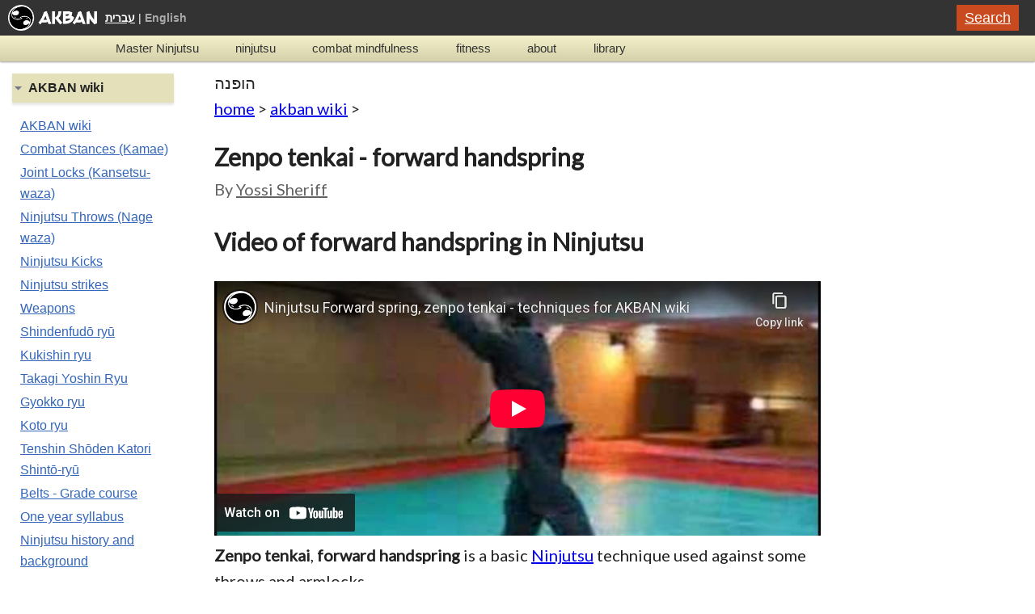

--- FILE ---
content_type: text/html
request_url: https://www.akban.org/wiki/Zenpo_tenkai_-_forward_handspring
body_size: 3732
content:
<!DOCTYPE html>
<html lang="en">
<head>
    <meta name="facebook-domain-verification" content="nf4t7e6iczsqvimx8ny5v5qeb5x2o0" />
    <!-- Google tag (gtag.js) -->
<script async src="https://www.googletagmanager.com/gtag/js?id=G-Z7M4S2LEP3"></script>
<script>
  window.dataLayer = window.dataLayer || [];
  function gtag(){dataLayer.push(arguments);}
  gtag('js', new Date());

  gtag('config', 'G-Z7M4S2LEP3');
</script>
<meta charset="UTF-8">
<meta name="viewport" content="width=device-width">
<title>Zenpo tenkai - forward handspring | AKBAN</title>
<link rel="canonical" href="https://www.akban.org/wiki/Zenpo_tenkai_-_forward_handspring">
<link rel="profile" href="https://gmpg.org/xfn/11">
<link rel="stylesheet" type="text/css" media="all" href="/sc/style.css">
<meta name="description" content="Zenpo tenkai, (קפיץ ידיים לפנים), forward handspring is a basic Ninjutsu technique used against some throws and armlocks.">
</head>
<body class="wordpress">
<header class="header" role="banner">
<div class="wrap">
<hgroup>
<div style="float: left;"><a href="/"><img src="/images/logo_side_eng1x.png" alt="AKBAN" width="110"></a></div>
<div class="lang"><a href="/hebrew/" style="color: #fff;">עברית</a><span class="hiddenOnSmall">&nbsp;|&nbsp;<a>English</a></span></div>
<a href="/search/" class="convert-button">Search</a>
<div style="clear: both;"></div>
</hgroup>
</div>
</header>
<nav class="nav" role="navigation">
    <div class="wrap">
        <div class="mobile-menu sub"><ul class="menu">
            <li><a title="Begin your Ninjutsu journey with structured training" href="/ninjutsu/course/start_the_path.html">Master Ninjutsu</a></li>
            <li><a title="Traditional Ninjutsu techniques, modern training methods, extensive video archive" href="/ninjutsu/">ninjutsu</a></li>
            <li><a title="Emotion regulation, mental resilience, and mindfulness for martial artists" href="/emotion_regulation/">combat mindfulness</a></li>
            <li><a title="AKBAN fitness program for lifelong martial arts training" href="/fitness/">fitness</a></li>
            <li><a title="AKBAN's story, instructors, and martial arts philosophy" href="/about/">about</a></li>
            <li><a title="AKBAN martial arts research, training methods, history and analysis organized for reference" href="/library/">library</a></li>
        </ul>
        </div>
<a class="showOnSmall collapsed-button toggle-mobile-menu"><span class="icon-bar"></span><span class="icon-bar"></span><span class="icon-bar"></span></a>
        <div class="hiddenOnSmall">
            <ul id="menu-main" class="menu">
            <li><a title="Begin your Ninjutsu journey with structured training" href="/ninjutsu/course/start_the_path.html">Master Ninjutsu</a></li>
            <li><a title="Traditional Ninjutsu techniques, modern training methods, extensive video archive" href="/ninjutsu/">ninjutsu</a></li>
            <li><a title="Emotion regulation, mental resilience, and mindfulness for martial artists" href="/emotion_regulation/">combat mindfulness</a></li>
            <li><a title="AKBAN fitness program for lifelong martial arts training" href="/fitness/">fitness</a></li>
            <li><a title="AKBAN's story, instructors, and martial arts philosophy" href="/about/">about</a></li>
            <li><a title="AKBAN martial arts research, training methods, history and analysis organized for reference" href="/library/">library</a></li>
            </ul>
        </div>
        <div style="clear: both;"></div>
</div>
</nav>
<div class="main wrap">
<div class="main-content">
<div id="content" class="narrow">הופנה
<div class="breadcrumb">
<a href="/">home</a> &gt;
<a href="/wiki/">akban wiki</a> &gt;
</div>
<h1 class="page-title" data-meta-description="Zenpo tenkai, (קפיץ ידיים לפנים), forward handspring is a basic Ninjutsu technique used against some throws and armlocks." id="firstHeading" style="margin-bottom: 0;">Zenpo tenkai - forward handspring</h1><a id="top" style="position: absolute;"></a>
<div style="font-size: 1em; color: #626262; margin-bottom: 25px;">By <a href="/about/sheriff" style="color: #626262;">Yossi Sheriff</a></div>
<div id="bodyContent">
<div id="contentSub"></div>
<div class="mw-content-ltr" dir="ltr" id="mw-content-text" lang="en"><div class="mw-parser-output"><h2><span class="mw-headline" id="Video_of_forward_handspring_in_Ninjutsu">Video of forward handspring in Ninjutsu</span></h2>
<iframe allow="accelerometer; autoplay; clipboard-write; encrypted-media; gyroscope; picture-in-picture; web-share" allowfullscreen="" frameborder="0" height="315" src="https://www.youtube-nocookie.com/embed/QGINodzHUgQ" title="YouTube video player" width="560"></iframe>
<p><b>Zenpo tenkai</b>,  <b>forward handspring</b> is a basic <a href="/wiki/Ninjutsu" title="Ninjutsu">Ninjutsu</a> technique used against some throws and armlocks.
</p>
<table cellpadding="1" style="float: right; border-left: 1px solid #ccc; background: #fffff; padding: 5px; font-size: 85%; margin: 0 15px 0 15px;">
<tbody><tr>
<td style="background: #fffff; text-align: left;"><b><a href="/wiki/Category:Karuwaza,_Acrobatics,_spatial_awareness_-_Ninjutsu" title="Category:Karuwaza, Acrobatics, spatial awareness - Ninjutsu">Traditional Ninjutsu acrobatics</a></b><br/>
</td></tr>
<tr>
<td style="text-align: left;"><a href="/wiki/Koho_tenkai_-_Back_hand_spring_from_omote_gyaku" title="Koho tenkai - Back hand spring from omote gyaku">Back hand spring from armlock</a>
</td></tr>
<tr>
<td style="text-align: left;"><a href="/wiki/Koho_tenkai_with_koho_tombogaeri_-_somersault" title="Koho tenkai with koho tombogaeri - somersault">Somersault</a>
</td></tr>
<tr>
<td style="text-align: left;"><a href="/wiki/Koho_tombogaeri_-_Back_somersault_against_an_opponent" title="Koho tombogaeri - Back somersault against an opponent">Back Somersault</a>
</td></tr>
<tr>
<td style="text-align: left;"><a href="/wiki/Koho_tombogaeri_-_Back_somersault_against_gosha_dori" title="Koho tombogaeri - Back somersault against gosha dori">Back somersault against Gosha dori</a>
</td></tr>
<tr>
<td style="text-align: left;"><a href="/wiki/Koho_tombogaeri_-_Back_somersault_against_koshi_nage" title="Koho tombogaeri - Back somersault against koshi nage">Back somersault against koshi nage</a>
</td></tr>
<tr>
<td style="text-align: left;"><a href="/wiki/Koho_tombogaeri_-_Back_somersault_from_oni_kudaki" title="Koho tombogaeri - Back somersault from oni kudaki">Back somersault from oni kudaki</a>
</td></tr>
<tr>
<td style="text-align: left;"><a href="/wiki/Oten_-_Cartwheel" title="Oten - Cartwheel">Oten - Cartwheel</a>
</td></tr>
<tr>
<td style="text-align: left;"><a href="/wiki/Shoten_-_Wall_running" title="Shoten - Wall running">Shoten - Wall running</a>
</td></tr>
<tr>
<td style="text-align: left;"><a href="/wiki/Shoten_tombogaeri_-_Back_somersault_from_wall_running" title="Shoten tombogaeri - Back somersault from wall running">Back somersault from wall running</a>
</td></tr>
<tr>
<td style="text-align: left;"><a href="/wiki/Zenpo_tombogaeri_-_Front_somersault_against_morote_seoe_nage" title="Zenpo tombogaeri - Front somersault against morote seoe nage">Front somersault against morote seoe nage</a>
</td></tr>
<tr>
<td style="text-align: left;"><a href="/wiki/Zenpo_tenkai_-_one_hand_forward_handspring" title="Zenpo tenkai - one hand forward handspring">one hand forward handspring</a>
</td></tr>
<tr>
<td style="text-align: left;"><a href="/wiki/Zenpo_tombogaeri_-_forward_somersault" title="Zenpo tombogaeri - forward somersault">forward somersault</a>
</td></tr>
<tr>
<td style="background: #aaa; text-align: left;"><b><a href="/wiki/Category:Karuwaza,_Acrobatics,_spatial_awareness_-_Ninjutsu" title="Category:Karuwaza, Acrobatics, spatial awareness - Ninjutsu">All techniques in Acrobatics category</a></b><br/>
</td></tr></tbody></table>
</div></div>
<div class="category-tags">
  <span>Filed under:</span>
  <a href="/wiki/Category:Kihon_-_The_basic_techniques" class="tag">Kihon - The basic techniques</a>
  <a href="/wiki/Category:Karuwaza,_Acrobatics,_spatial_awareness_-_Ninjutsu" class="tag">Karuwaza, Acrobatics, spatial awareness - Ninjutsu</a>
</div>
</div></div>
<div id="left-nav"><div class="portal">
    <h5 class="open">AKBAN wiki</h5>
    <div class="menu-about-container">
        <ul id="menu-about" class="menu">
            <li><a title="AKBAN wiki Ninjutsu encyclopedia" href="/wiki/Main_Page">AKBAN wiki</a></li>
            <li><a title="Ninjutsu Stances (Kamae)" href="/wiki/Ninjutsu_combat_stances_-_Kamae">Combat Stances (Kamae)</a></li>
            <li><a title="Ninjutsu Joint Locks (Kansetsu waza)" href="/wiki/Joint_lock">Joint Locks (Kansetsu-waza)</a></li>
            <li><a title="Ninjutsu Throws (Nage waza)" href="/wiki/Ninjutsu_Throws">Ninjutsu Throws (Nage waza)</a></li>
            <li><a title="Ninjutsu Kicks (Geri)" href="/wiki/Kicks">Ninjutsu Kicks</a></li>
            <li><a title="Ninjutsu strikes and punches (Daken)" href="/wiki/Punches">Ninjutsu strikes</a></li>
            <li><a title="Traditional Japanese weapons - Katana, Bo, Tento, Kusari" href="/wiki/Portal:Traditional_weapons">Weapons</a></li>
            <li><a title="Shindenfudo ryu" href="/wiki/Fudo_Ryu">Shindenfudō ryū</a></li>
            <li><a title="Kukishin ryū, Kukishinden ryu" href="/wiki/Kukishin_Ryu">Kukishin ryu</a></li>
            <li><a title="Takagi Yoshin Ryu" href="/wiki/Takagi_Yoshin_Ryu">Takagi Yoshin Ryu</a></li>
            <li><a title="Gyokko ryu" href="/wiki/Gyokko_ryu">Gyokko ryu</a></li>
            <li><a title="Koto ryu" href="/wiki/Koto_ryu">Koto ryu</a></li>
            <li><a title="Tenshin Shoden Katori Shintō-ryu" href="/wiki/Tenshin_Shōden_Katori_Shintō-ryū_(天真正伝香取神道流)">Tenshin Shōden Katori Shintō-ryū</a></li>
            <li><a title="Belts - Grade requirements - Ninjutsu" href="/ninjutsu/course/">Belts - Grade course</a></li>
            <li><a title="Ninjutsu Training one year syllabus" href="/wiki/2019-2020_training_year_syllabus_-_AKBAN_Academy_Ninjutsu">One year syllabus</a></li>
            <li><a title="Ninjutsu: History, tradition, background" href="/wiki/Ninjutsu">Ninjutsu history and background</a></li>
        </ul>
    </div>
</div>
<div class="portal">
    <h5 class="">Explore</h5>
    <div class="menu-explore-site-container hide">
    <ul id="menu-explore-site" class="menu">
        <li><a href="/pyramid_en/">The Methodical Pyramid</a></li>
        <li><a href="/fitness/">Fitness program</a></li>
        <li><a href="/ninjutsu/">Ninjutsu training</a></li>
        <li><a title="אומנויות לחימה תל אביב" href="/hebrew/tel_aviv">תל אביב</a></li>
        <li><a title="אומנויות לחימה רמת השרון" href="/hebrew/ramat_hasharon">רמת השרון</a></li>
        <li><a title="אתר אקבן אומנויות לחימה" href="/hebrew/">אקבן אומנויות לחימה</a></li>
    </ul>
</div>
</div></div>
<div style="clear: both;"></div>
</div>
</div>
<footer id="footer">
<div class="wrap">
<div class="col" style="height: 20px;"></div>
<div class="col">

<p>(c) Copyright 1995–2025 AKBAN.</p>
<p>get in touch: <a style="color: #228B22;" href="https://wa.me/972525108747">WhatsApp</a> | <a href="mailto:info@akban.org">Email</a></p>
<h4>Navigation</h4>
    <div class="menu-main-container">
        <ul id="menu-main-1" class="menu">
            <li><a title="Begin your Ninjutsu journey with structured training" href="/ninjutsu/course/start_the_path.html">Master Ninjutsu</a></li>
            <li><a title="Traditional Ninjutsu techniques, modern training methods, extensive video archive" href="/ninjutsu/">ninjutsu</a></li>
            <li><a title="Emotion regulation, mental resilience, and mindfulness for martial artists" href="/emotion_regulation/">combat mindfulness</a></li>
            <li><a title="AKBAN fitness program for lifelong martial arts training" href="/fitness/">fitness</a></li>
            <li><a title="AKBAN's story, instructors, and martial arts philosophy" href="/about/">about</a></li>
            <li><a title="AKBAN martial arts research, training methods, history and analysis organized for reference" href="/library/">library</a></li>
            <li><a title="sitemap of akban.org" href="/sitemap">sitemap</a></li>
            <li><a title="Accessibility" href="/accessibility">accessibility</a></li>
        </ul></div>
</div>
<div class="col">
<div class="menu-training-places-container"><ul id="menu-training-places" class="menu">
    <li>Yossi Sheriff groups</li>
    <li><a href="/about/tel_aviv">Tel Aviv</a></li>
    <li><a title="אומנויות לחימה תל אביב נינג'יטסו" href="/hebrew/tel_aviv">תל אביב</a></li>
    <li><a title="אומנויות לחימה רמת השרון נינג'יטסו" href="/hebrew/ramat_hasharon">רמת השרון</a></li>
    <li><a title="Accessibility" href="/accessibility">accessibility</a></li>

</ul></div>
</div>
<div style="clear: both;"></div>
<div class="warning"><p>Training in martial arts and fitness is dangerous and might cause injury or worse. The material in this site is intended as a reference only. Any activity should be carried out under the supervision of a certified instructor. The site managers state that: Individual instructor seminars or lessons are posted on this site as a free service only.</p>
    <p style="text-align: right; direction: rtl;">הָאִימּוּנִים מְסֻכָּנִים וַעֲלוּלִים לִגְרֹם לִפְצִיעָה אוֹ גָּרוּעַ מִזֶּה. הַחֹמֶר בָּאֲתַר זֶה הוּא לְמַטְּרוֹת מֶחְקָר בִּלְבַד. כֹּל פְּעִילוּת צְרִיכָה לְהִתְבַּצֵּעַ תַּחַת פִּקּוּחוֹ שֶׁל מַדְרִיךְ מֻסְמָךְ וִינְגֵּייְט בִּלְבַד. הַהוֹדָעוֹת בָּאֲתַר הַקְּשׁוּרוֹת בִּפְעִילוּת הַדְרָכָה — שִׁעוּרִים וְסֶמִינָרִים, נִתָּנוֹת כְּשֵׁרוּת חִנָּם בִּלְבַד וְאֵינָן מְאֻרְגָּנוֹת עַל יְדֵי מְנַהֲלֵי הָאֲתַר </p>
<p style="text-align: right; direction: rtl;">אֲתַר זֶה מְנֻסָּח בִּלְשׁוֹן זָכָר, אַךְ מִתְיַחֵס לְכָל הַמִּינִים כְּאֶחָד. כָּל הַכָּתוּב בָּאֲתַר זֶה בִּלְשׁוֹן זָכָר מִתְיַחֵס גַּם לִנְקֵבָה וּלְהֵפֶךְ וְכָל הָאָמוּר בִּלְשׁוֹן יָחִיד, מִתְיַחֵס גַּם לְרַבִּים וּלְהֵפֶךְ.</p>

</div>
</div></footer>
<script async src="/sc/main.js"></script>
</body>
</html>


--- FILE ---
content_type: text/html; charset=utf-8
request_url: https://www.youtube-nocookie.com/embed/QGINodzHUgQ
body_size: 46430
content:
<!DOCTYPE html><html lang="en" dir="ltr" data-cast-api-enabled="true"><head><meta name="viewport" content="width=device-width, initial-scale=1"><script nonce="z71ogG9d-KomIaZPGQbzIQ">if ('undefined' == typeof Symbol || 'undefined' == typeof Symbol.iterator) {delete Array.prototype.entries;}</script><style name="www-roboto" nonce="_A7jAAsPmzcOpXm0WGmoBA">@font-face{font-family:'Roboto';font-style:normal;font-weight:400;font-stretch:100%;src:url(//fonts.gstatic.com/s/roboto/v48/KFO7CnqEu92Fr1ME7kSn66aGLdTylUAMa3GUBHMdazTgWw.woff2)format('woff2');unicode-range:U+0460-052F,U+1C80-1C8A,U+20B4,U+2DE0-2DFF,U+A640-A69F,U+FE2E-FE2F;}@font-face{font-family:'Roboto';font-style:normal;font-weight:400;font-stretch:100%;src:url(//fonts.gstatic.com/s/roboto/v48/KFO7CnqEu92Fr1ME7kSn66aGLdTylUAMa3iUBHMdazTgWw.woff2)format('woff2');unicode-range:U+0301,U+0400-045F,U+0490-0491,U+04B0-04B1,U+2116;}@font-face{font-family:'Roboto';font-style:normal;font-weight:400;font-stretch:100%;src:url(//fonts.gstatic.com/s/roboto/v48/KFO7CnqEu92Fr1ME7kSn66aGLdTylUAMa3CUBHMdazTgWw.woff2)format('woff2');unicode-range:U+1F00-1FFF;}@font-face{font-family:'Roboto';font-style:normal;font-weight:400;font-stretch:100%;src:url(//fonts.gstatic.com/s/roboto/v48/KFO7CnqEu92Fr1ME7kSn66aGLdTylUAMa3-UBHMdazTgWw.woff2)format('woff2');unicode-range:U+0370-0377,U+037A-037F,U+0384-038A,U+038C,U+038E-03A1,U+03A3-03FF;}@font-face{font-family:'Roboto';font-style:normal;font-weight:400;font-stretch:100%;src:url(//fonts.gstatic.com/s/roboto/v48/KFO7CnqEu92Fr1ME7kSn66aGLdTylUAMawCUBHMdazTgWw.woff2)format('woff2');unicode-range:U+0302-0303,U+0305,U+0307-0308,U+0310,U+0312,U+0315,U+031A,U+0326-0327,U+032C,U+032F-0330,U+0332-0333,U+0338,U+033A,U+0346,U+034D,U+0391-03A1,U+03A3-03A9,U+03B1-03C9,U+03D1,U+03D5-03D6,U+03F0-03F1,U+03F4-03F5,U+2016-2017,U+2034-2038,U+203C,U+2040,U+2043,U+2047,U+2050,U+2057,U+205F,U+2070-2071,U+2074-208E,U+2090-209C,U+20D0-20DC,U+20E1,U+20E5-20EF,U+2100-2112,U+2114-2115,U+2117-2121,U+2123-214F,U+2190,U+2192,U+2194-21AE,U+21B0-21E5,U+21F1-21F2,U+21F4-2211,U+2213-2214,U+2216-22FF,U+2308-230B,U+2310,U+2319,U+231C-2321,U+2336-237A,U+237C,U+2395,U+239B-23B7,U+23D0,U+23DC-23E1,U+2474-2475,U+25AF,U+25B3,U+25B7,U+25BD,U+25C1,U+25CA,U+25CC,U+25FB,U+266D-266F,U+27C0-27FF,U+2900-2AFF,U+2B0E-2B11,U+2B30-2B4C,U+2BFE,U+3030,U+FF5B,U+FF5D,U+1D400-1D7FF,U+1EE00-1EEFF;}@font-face{font-family:'Roboto';font-style:normal;font-weight:400;font-stretch:100%;src:url(//fonts.gstatic.com/s/roboto/v48/KFO7CnqEu92Fr1ME7kSn66aGLdTylUAMaxKUBHMdazTgWw.woff2)format('woff2');unicode-range:U+0001-000C,U+000E-001F,U+007F-009F,U+20DD-20E0,U+20E2-20E4,U+2150-218F,U+2190,U+2192,U+2194-2199,U+21AF,U+21E6-21F0,U+21F3,U+2218-2219,U+2299,U+22C4-22C6,U+2300-243F,U+2440-244A,U+2460-24FF,U+25A0-27BF,U+2800-28FF,U+2921-2922,U+2981,U+29BF,U+29EB,U+2B00-2BFF,U+4DC0-4DFF,U+FFF9-FFFB,U+10140-1018E,U+10190-1019C,U+101A0,U+101D0-101FD,U+102E0-102FB,U+10E60-10E7E,U+1D2C0-1D2D3,U+1D2E0-1D37F,U+1F000-1F0FF,U+1F100-1F1AD,U+1F1E6-1F1FF,U+1F30D-1F30F,U+1F315,U+1F31C,U+1F31E,U+1F320-1F32C,U+1F336,U+1F378,U+1F37D,U+1F382,U+1F393-1F39F,U+1F3A7-1F3A8,U+1F3AC-1F3AF,U+1F3C2,U+1F3C4-1F3C6,U+1F3CA-1F3CE,U+1F3D4-1F3E0,U+1F3ED,U+1F3F1-1F3F3,U+1F3F5-1F3F7,U+1F408,U+1F415,U+1F41F,U+1F426,U+1F43F,U+1F441-1F442,U+1F444,U+1F446-1F449,U+1F44C-1F44E,U+1F453,U+1F46A,U+1F47D,U+1F4A3,U+1F4B0,U+1F4B3,U+1F4B9,U+1F4BB,U+1F4BF,U+1F4C8-1F4CB,U+1F4D6,U+1F4DA,U+1F4DF,U+1F4E3-1F4E6,U+1F4EA-1F4ED,U+1F4F7,U+1F4F9-1F4FB,U+1F4FD-1F4FE,U+1F503,U+1F507-1F50B,U+1F50D,U+1F512-1F513,U+1F53E-1F54A,U+1F54F-1F5FA,U+1F610,U+1F650-1F67F,U+1F687,U+1F68D,U+1F691,U+1F694,U+1F698,U+1F6AD,U+1F6B2,U+1F6B9-1F6BA,U+1F6BC,U+1F6C6-1F6CF,U+1F6D3-1F6D7,U+1F6E0-1F6EA,U+1F6F0-1F6F3,U+1F6F7-1F6FC,U+1F700-1F7FF,U+1F800-1F80B,U+1F810-1F847,U+1F850-1F859,U+1F860-1F887,U+1F890-1F8AD,U+1F8B0-1F8BB,U+1F8C0-1F8C1,U+1F900-1F90B,U+1F93B,U+1F946,U+1F984,U+1F996,U+1F9E9,U+1FA00-1FA6F,U+1FA70-1FA7C,U+1FA80-1FA89,U+1FA8F-1FAC6,U+1FACE-1FADC,U+1FADF-1FAE9,U+1FAF0-1FAF8,U+1FB00-1FBFF;}@font-face{font-family:'Roboto';font-style:normal;font-weight:400;font-stretch:100%;src:url(//fonts.gstatic.com/s/roboto/v48/KFO7CnqEu92Fr1ME7kSn66aGLdTylUAMa3OUBHMdazTgWw.woff2)format('woff2');unicode-range:U+0102-0103,U+0110-0111,U+0128-0129,U+0168-0169,U+01A0-01A1,U+01AF-01B0,U+0300-0301,U+0303-0304,U+0308-0309,U+0323,U+0329,U+1EA0-1EF9,U+20AB;}@font-face{font-family:'Roboto';font-style:normal;font-weight:400;font-stretch:100%;src:url(//fonts.gstatic.com/s/roboto/v48/KFO7CnqEu92Fr1ME7kSn66aGLdTylUAMa3KUBHMdazTgWw.woff2)format('woff2');unicode-range:U+0100-02BA,U+02BD-02C5,U+02C7-02CC,U+02CE-02D7,U+02DD-02FF,U+0304,U+0308,U+0329,U+1D00-1DBF,U+1E00-1E9F,U+1EF2-1EFF,U+2020,U+20A0-20AB,U+20AD-20C0,U+2113,U+2C60-2C7F,U+A720-A7FF;}@font-face{font-family:'Roboto';font-style:normal;font-weight:400;font-stretch:100%;src:url(//fonts.gstatic.com/s/roboto/v48/KFO7CnqEu92Fr1ME7kSn66aGLdTylUAMa3yUBHMdazQ.woff2)format('woff2');unicode-range:U+0000-00FF,U+0131,U+0152-0153,U+02BB-02BC,U+02C6,U+02DA,U+02DC,U+0304,U+0308,U+0329,U+2000-206F,U+20AC,U+2122,U+2191,U+2193,U+2212,U+2215,U+FEFF,U+FFFD;}@font-face{font-family:'Roboto';font-style:normal;font-weight:500;font-stretch:100%;src:url(//fonts.gstatic.com/s/roboto/v48/KFO7CnqEu92Fr1ME7kSn66aGLdTylUAMa3GUBHMdazTgWw.woff2)format('woff2');unicode-range:U+0460-052F,U+1C80-1C8A,U+20B4,U+2DE0-2DFF,U+A640-A69F,U+FE2E-FE2F;}@font-face{font-family:'Roboto';font-style:normal;font-weight:500;font-stretch:100%;src:url(//fonts.gstatic.com/s/roboto/v48/KFO7CnqEu92Fr1ME7kSn66aGLdTylUAMa3iUBHMdazTgWw.woff2)format('woff2');unicode-range:U+0301,U+0400-045F,U+0490-0491,U+04B0-04B1,U+2116;}@font-face{font-family:'Roboto';font-style:normal;font-weight:500;font-stretch:100%;src:url(//fonts.gstatic.com/s/roboto/v48/KFO7CnqEu92Fr1ME7kSn66aGLdTylUAMa3CUBHMdazTgWw.woff2)format('woff2');unicode-range:U+1F00-1FFF;}@font-face{font-family:'Roboto';font-style:normal;font-weight:500;font-stretch:100%;src:url(//fonts.gstatic.com/s/roboto/v48/KFO7CnqEu92Fr1ME7kSn66aGLdTylUAMa3-UBHMdazTgWw.woff2)format('woff2');unicode-range:U+0370-0377,U+037A-037F,U+0384-038A,U+038C,U+038E-03A1,U+03A3-03FF;}@font-face{font-family:'Roboto';font-style:normal;font-weight:500;font-stretch:100%;src:url(//fonts.gstatic.com/s/roboto/v48/KFO7CnqEu92Fr1ME7kSn66aGLdTylUAMawCUBHMdazTgWw.woff2)format('woff2');unicode-range:U+0302-0303,U+0305,U+0307-0308,U+0310,U+0312,U+0315,U+031A,U+0326-0327,U+032C,U+032F-0330,U+0332-0333,U+0338,U+033A,U+0346,U+034D,U+0391-03A1,U+03A3-03A9,U+03B1-03C9,U+03D1,U+03D5-03D6,U+03F0-03F1,U+03F4-03F5,U+2016-2017,U+2034-2038,U+203C,U+2040,U+2043,U+2047,U+2050,U+2057,U+205F,U+2070-2071,U+2074-208E,U+2090-209C,U+20D0-20DC,U+20E1,U+20E5-20EF,U+2100-2112,U+2114-2115,U+2117-2121,U+2123-214F,U+2190,U+2192,U+2194-21AE,U+21B0-21E5,U+21F1-21F2,U+21F4-2211,U+2213-2214,U+2216-22FF,U+2308-230B,U+2310,U+2319,U+231C-2321,U+2336-237A,U+237C,U+2395,U+239B-23B7,U+23D0,U+23DC-23E1,U+2474-2475,U+25AF,U+25B3,U+25B7,U+25BD,U+25C1,U+25CA,U+25CC,U+25FB,U+266D-266F,U+27C0-27FF,U+2900-2AFF,U+2B0E-2B11,U+2B30-2B4C,U+2BFE,U+3030,U+FF5B,U+FF5D,U+1D400-1D7FF,U+1EE00-1EEFF;}@font-face{font-family:'Roboto';font-style:normal;font-weight:500;font-stretch:100%;src:url(//fonts.gstatic.com/s/roboto/v48/KFO7CnqEu92Fr1ME7kSn66aGLdTylUAMaxKUBHMdazTgWw.woff2)format('woff2');unicode-range:U+0001-000C,U+000E-001F,U+007F-009F,U+20DD-20E0,U+20E2-20E4,U+2150-218F,U+2190,U+2192,U+2194-2199,U+21AF,U+21E6-21F0,U+21F3,U+2218-2219,U+2299,U+22C4-22C6,U+2300-243F,U+2440-244A,U+2460-24FF,U+25A0-27BF,U+2800-28FF,U+2921-2922,U+2981,U+29BF,U+29EB,U+2B00-2BFF,U+4DC0-4DFF,U+FFF9-FFFB,U+10140-1018E,U+10190-1019C,U+101A0,U+101D0-101FD,U+102E0-102FB,U+10E60-10E7E,U+1D2C0-1D2D3,U+1D2E0-1D37F,U+1F000-1F0FF,U+1F100-1F1AD,U+1F1E6-1F1FF,U+1F30D-1F30F,U+1F315,U+1F31C,U+1F31E,U+1F320-1F32C,U+1F336,U+1F378,U+1F37D,U+1F382,U+1F393-1F39F,U+1F3A7-1F3A8,U+1F3AC-1F3AF,U+1F3C2,U+1F3C4-1F3C6,U+1F3CA-1F3CE,U+1F3D4-1F3E0,U+1F3ED,U+1F3F1-1F3F3,U+1F3F5-1F3F7,U+1F408,U+1F415,U+1F41F,U+1F426,U+1F43F,U+1F441-1F442,U+1F444,U+1F446-1F449,U+1F44C-1F44E,U+1F453,U+1F46A,U+1F47D,U+1F4A3,U+1F4B0,U+1F4B3,U+1F4B9,U+1F4BB,U+1F4BF,U+1F4C8-1F4CB,U+1F4D6,U+1F4DA,U+1F4DF,U+1F4E3-1F4E6,U+1F4EA-1F4ED,U+1F4F7,U+1F4F9-1F4FB,U+1F4FD-1F4FE,U+1F503,U+1F507-1F50B,U+1F50D,U+1F512-1F513,U+1F53E-1F54A,U+1F54F-1F5FA,U+1F610,U+1F650-1F67F,U+1F687,U+1F68D,U+1F691,U+1F694,U+1F698,U+1F6AD,U+1F6B2,U+1F6B9-1F6BA,U+1F6BC,U+1F6C6-1F6CF,U+1F6D3-1F6D7,U+1F6E0-1F6EA,U+1F6F0-1F6F3,U+1F6F7-1F6FC,U+1F700-1F7FF,U+1F800-1F80B,U+1F810-1F847,U+1F850-1F859,U+1F860-1F887,U+1F890-1F8AD,U+1F8B0-1F8BB,U+1F8C0-1F8C1,U+1F900-1F90B,U+1F93B,U+1F946,U+1F984,U+1F996,U+1F9E9,U+1FA00-1FA6F,U+1FA70-1FA7C,U+1FA80-1FA89,U+1FA8F-1FAC6,U+1FACE-1FADC,U+1FADF-1FAE9,U+1FAF0-1FAF8,U+1FB00-1FBFF;}@font-face{font-family:'Roboto';font-style:normal;font-weight:500;font-stretch:100%;src:url(//fonts.gstatic.com/s/roboto/v48/KFO7CnqEu92Fr1ME7kSn66aGLdTylUAMa3OUBHMdazTgWw.woff2)format('woff2');unicode-range:U+0102-0103,U+0110-0111,U+0128-0129,U+0168-0169,U+01A0-01A1,U+01AF-01B0,U+0300-0301,U+0303-0304,U+0308-0309,U+0323,U+0329,U+1EA0-1EF9,U+20AB;}@font-face{font-family:'Roboto';font-style:normal;font-weight:500;font-stretch:100%;src:url(//fonts.gstatic.com/s/roboto/v48/KFO7CnqEu92Fr1ME7kSn66aGLdTylUAMa3KUBHMdazTgWw.woff2)format('woff2');unicode-range:U+0100-02BA,U+02BD-02C5,U+02C7-02CC,U+02CE-02D7,U+02DD-02FF,U+0304,U+0308,U+0329,U+1D00-1DBF,U+1E00-1E9F,U+1EF2-1EFF,U+2020,U+20A0-20AB,U+20AD-20C0,U+2113,U+2C60-2C7F,U+A720-A7FF;}@font-face{font-family:'Roboto';font-style:normal;font-weight:500;font-stretch:100%;src:url(//fonts.gstatic.com/s/roboto/v48/KFO7CnqEu92Fr1ME7kSn66aGLdTylUAMa3yUBHMdazQ.woff2)format('woff2');unicode-range:U+0000-00FF,U+0131,U+0152-0153,U+02BB-02BC,U+02C6,U+02DA,U+02DC,U+0304,U+0308,U+0329,U+2000-206F,U+20AC,U+2122,U+2191,U+2193,U+2212,U+2215,U+FEFF,U+FFFD;}</style><script name="www-roboto" nonce="z71ogG9d-KomIaZPGQbzIQ">if (document.fonts && document.fonts.load) {document.fonts.load("400 10pt Roboto", "E"); document.fonts.load("500 10pt Roboto", "E");}</script><link rel="stylesheet" href="/s/player/c1c87fb0/www-player.css" name="www-player" nonce="_A7jAAsPmzcOpXm0WGmoBA"><style nonce="_A7jAAsPmzcOpXm0WGmoBA">html {overflow: hidden;}body {font: 12px Roboto, Arial, sans-serif; background-color: #000; color: #fff; height: 100%; width: 100%; overflow: hidden; position: absolute; margin: 0; padding: 0;}#player {width: 100%; height: 100%;}h1 {text-align: center; color: #fff;}h3 {margin-top: 6px; margin-bottom: 3px;}.player-unavailable {position: absolute; top: 0; left: 0; right: 0; bottom: 0; padding: 25px; font-size: 13px; background: url(/img/meh7.png) 50% 65% no-repeat;}.player-unavailable .message {text-align: left; margin: 0 -5px 15px; padding: 0 5px 14px; border-bottom: 1px solid #888; font-size: 19px; font-weight: normal;}.player-unavailable a {color: #167ac6; text-decoration: none;}</style><script nonce="z71ogG9d-KomIaZPGQbzIQ">var ytcsi={gt:function(n){n=(n||"")+"data_";return ytcsi[n]||(ytcsi[n]={tick:{},info:{},gel:{preLoggedGelInfos:[]}})},now:window.performance&&window.performance.timing&&window.performance.now&&window.performance.timing.navigationStart?function(){return window.performance.timing.navigationStart+window.performance.now()}:function(){return(new Date).getTime()},tick:function(l,t,n){var ticks=ytcsi.gt(n).tick;var v=t||ytcsi.now();if(ticks[l]){ticks["_"+l]=ticks["_"+l]||[ticks[l]];ticks["_"+l].push(v)}ticks[l]=
v},info:function(k,v,n){ytcsi.gt(n).info[k]=v},infoGel:function(p,n){ytcsi.gt(n).gel.preLoggedGelInfos.push(p)},setStart:function(t,n){ytcsi.tick("_start",t,n)}};
(function(w,d){function isGecko(){if(!w.navigator)return false;try{if(w.navigator.userAgentData&&w.navigator.userAgentData.brands&&w.navigator.userAgentData.brands.length){var brands=w.navigator.userAgentData.brands;var i=0;for(;i<brands.length;i++)if(brands[i]&&brands[i].brand==="Firefox")return true;return false}}catch(e){setTimeout(function(){throw e;})}if(!w.navigator.userAgent)return false;var ua=w.navigator.userAgent;return ua.indexOf("Gecko")>0&&ua.toLowerCase().indexOf("webkit")<0&&ua.indexOf("Edge")<
0&&ua.indexOf("Trident")<0&&ua.indexOf("MSIE")<0}ytcsi.setStart(w.performance?w.performance.timing.responseStart:null);var isPrerender=(d.visibilityState||d.webkitVisibilityState)=="prerender";var vName=!d.visibilityState&&d.webkitVisibilityState?"webkitvisibilitychange":"visibilitychange";if(isPrerender){var startTick=function(){ytcsi.setStart();d.removeEventListener(vName,startTick)};d.addEventListener(vName,startTick,false)}if(d.addEventListener)d.addEventListener(vName,function(){ytcsi.tick("vc")},
false);if(isGecko()){var isHidden=(d.visibilityState||d.webkitVisibilityState)=="hidden";if(isHidden)ytcsi.tick("vc")}var slt=function(el,t){setTimeout(function(){var n=ytcsi.now();el.loadTime=n;if(el.slt)el.slt()},t)};w.__ytRIL=function(el){if(!el.getAttribute("data-thumb"))if(w.requestAnimationFrame)w.requestAnimationFrame(function(){slt(el,0)});else slt(el,16)}})(window,document);
</script><script nonce="z71ogG9d-KomIaZPGQbzIQ">var ytcfg={d:function(){return window.yt&&yt.config_||ytcfg.data_||(ytcfg.data_={})},get:function(k,o){return k in ytcfg.d()?ytcfg.d()[k]:o},set:function(){var a=arguments;if(a.length>1)ytcfg.d()[a[0]]=a[1];else{var k;for(k in a[0])ytcfg.d()[k]=a[0][k]}}};
ytcfg.set({"CLIENT_CANARY_STATE":"none","DEVICE":"cbr\u003dChrome\u0026cbrand\u003dapple\u0026cbrver\u003d131.0.0.0\u0026ceng\u003dWebKit\u0026cengver\u003d537.36\u0026cos\u003dMacintosh\u0026cosver\u003d10_15_7\u0026cplatform\u003dDESKTOP","EVENT_ID":"Cctxac6_MvTClu8Pq-7z8AQ","EXPERIMENT_FLAGS":{"ab_det_apm":true,"ab_det_el_h":true,"ab_det_em_inj":true,"ab_l_sig_st":true,"ab_l_sig_st_e":true,"action_companion_center_align_description":true,"allow_skip_networkless":true,"always_send_and_write":true,"att_web_record_metrics":true,"attmusi":true,"c3_enable_button_impression_logging":true,"c3_watch_page_component":true,"cancel_pending_navs":true,"clean_up_manual_attribution_header":true,"config_age_report_killswitch":true,"cow_optimize_idom_compat":true,"csi_on_gel":true,"delhi_mweb_colorful_sd":true,"delhi_mweb_colorful_sd_v2":true,"deprecate_pair_servlet_enabled":true,"desktop_sparkles_light_cta_button":true,"disable_cached_masthead_data":true,"disable_child_node_auto_formatted_strings":true,"disable_log_to_visitor_layer":true,"disable_pacf_logging_for_memory_limited_tv":true,"embeds_enable_eid_enforcement_for_youtube":true,"embeds_enable_info_panel_dismissal":true,"embeds_enable_pfp_always_unbranded":true,"embeds_muted_autoplay_sound_fix":true,"embeds_serve_es6_client":true,"embeds_web_nwl_disable_nocookie":true,"embeds_web_updated_shorts_definition_fix":true,"enable_active_view_display_ad_renderer_web_home":true,"enable_ad_disclosure_banner_a11y_fix":true,"enable_client_creator_goal_ticker_bar_revamp":true,"enable_client_sli_logging":true,"enable_client_streamz_web":true,"enable_client_ve_spec":true,"enable_cloud_save_error_popup_after_retry":true,"enable_dai_sdf_h5_preroll":true,"enable_datasync_id_header_in_web_vss_pings":true,"enable_default_mono_cta_migration_web_client":true,"enable_docked_chat_messages":true,"enable_drop_shadow_experiment":true,"enable_entity_store_from_dependency_injection":true,"enable_inline_muted_playback_on_web_search":true,"enable_inline_muted_playback_on_web_search_for_vdc":true,"enable_inline_muted_playback_on_web_search_for_vdcb":true,"enable_is_extended_monitoring":true,"enable_is_mini_app_page_active_bugfix":true,"enable_logging_first_user_action_after_game_ready":true,"enable_ltc_param_fetch_from_innertube":true,"enable_masthead_mweb_padding_fix":true,"enable_menu_renderer_button_in_mweb_hclr":true,"enable_mini_app_command_handler_mweb_fix":true,"enable_mini_guide_downloads_item":true,"enable_mixed_direction_formatted_strings":true,"enable_mweb_livestream_ui_update":true,"enable_mweb_new_caption_language_picker":true,"enable_names_handles_account_switcher":true,"enable_network_request_logging_on_game_events":true,"enable_new_paid_product_placement":true,"enable_open_in_new_tab_icon_for_short_dr_for_desktop_search":true,"enable_open_yt_content":true,"enable_origin_query_parameter_bugfix":true,"enable_pause_ads_on_ytv_html5":true,"enable_payments_purchase_manager":true,"enable_pdp_icon_prefetch":true,"enable_pl_r_si_fa":true,"enable_place_pivot_url":true,"enable_pv_screen_modern_text":true,"enable_removing_navbar_title_on_hashtag_page_mweb":true,"enable_rta_manager":true,"enable_sdf_companion_h5":true,"enable_sdf_dai_h5_midroll":true,"enable_sdf_h5_endemic_mid_post_roll":true,"enable_sdf_on_h5_unplugged_vod_midroll":true,"enable_sdf_shorts_player_bytes_h5":true,"enable_sending_unwrapped_game_audio_as_serialized_metadata":true,"enable_sfv_effect_pivot_url":true,"enable_shorts_new_carousel":true,"enable_skip_ad_guidance_prompt":true,"enable_skippable_ads_for_unplugged_ad_pod":true,"enable_smearing_expansion_dai":true,"enable_time_out_messages":true,"enable_timeline_view_modern_transcript_fe":true,"enable_video_display_compact_button_group_for_desktop_search":true,"enable_web_delhi_icons":true,"enable_web_home_top_landscape_image_layout_level_click":true,"enable_web_tiered_gel":true,"enable_window_constrained_buy_flow_dialog":true,"enable_wiz_queue_effect_and_on_init_initial_runs":true,"enable_ypc_spinners":true,"enable_yt_ata_iframe_authuser":true,"export_networkless_options":true,"export_player_version_to_ytconfig":true,"fill_single_video_with_notify_to_lasr":true,"fix_ad_miniplayer_controls_rendering":true,"fix_ads_tracking_for_swf_config_deprecation_mweb":true,"h5_companion_enable_adcpn_macro_substitution_for_click_pings":true,"h5_inplayer_enable_adcpn_macro_substitution_for_click_pings":true,"h5_reset_cache_and_filter_before_update_masthead":true,"hide_channel_creation_title_for_mweb":true,"high_ccv_client_side_caching_h5":true,"html5_log_trigger_events_with_debug_data":true,"html5_ssdai_enable_media_end_cue_range":true,"il_attach_cache_limit":true,"il_use_view_model_logging_context":true,"is_browser_support_for_webcam_streaming":true,"json_condensed_response":true,"kev_adb_pg":true,"kevlar_gel_error_routing":true,"kevlar_watch_cinematics":true,"live_chat_enable_controller_extraction":true,"live_chat_enable_rta_manager":true,"live_chat_increased_min_height":true,"log_click_with_layer_from_element_in_command_handler":true,"mdx_enable_privacy_disclosure_ui":true,"mdx_load_cast_api_bootstrap_script":true,"medium_progress_bar_modification":true,"migrate_remaining_web_ad_badges_to_innertube":true,"mobile_account_menu_refresh":true,"mweb_account_linking_noapp":true,"mweb_after_render_to_scheduler":true,"mweb_allow_modern_search_suggest_behavior":true,"mweb_animated_actions":true,"mweb_app_upsell_button_direct_to_app":true,"mweb_c3_enable_adaptive_signals":true,"mweb_c3_library_page_enable_recent_shelf":true,"mweb_c3_remove_web_navigation_endpoint_data":true,"mweb_c3_use_canonical_from_player_response":true,"mweb_cinematic_watch":true,"mweb_command_handler":true,"mweb_delay_watch_initial_data":true,"mweb_disable_searchbar_scroll":true,"mweb_enable_browse_chunks":true,"mweb_enable_fine_scrubbing_for_recs":true,"mweb_enable_keto_batch_player_fullscreen":true,"mweb_enable_keto_batch_player_progress_bar":true,"mweb_enable_keto_batch_player_tooltips":true,"mweb_enable_lockup_view_model_for_ucp":true,"mweb_enable_mix_panel_title_metadata":true,"mweb_enable_more_drawer":true,"mweb_enable_optional_fullscreen_landscape_locking":true,"mweb_enable_overlay_touch_manager":true,"mweb_enable_premium_carve_out_fix":true,"mweb_enable_refresh_detection":true,"mweb_enable_search_imp":true,"mweb_enable_sequence_signal":true,"mweb_enable_shorts_pivot_button":true,"mweb_enable_shorts_video_preload":true,"mweb_enable_skippables_on_jio_phone":true,"mweb_enable_two_line_title_on_shorts":true,"mweb_enable_varispeed_controller":true,"mweb_enable_watch_feed_infinite_scroll":true,"mweb_enable_wrapped_unplugged_pause_membership_dialog_renderer":true,"mweb_fix_monitor_visibility_after_render":true,"mweb_force_ios_fallback_to_native_control":true,"mweb_fp_auto_fullscreen":true,"mweb_fullscreen_controls":true,"mweb_fullscreen_controls_action_buttons":true,"mweb_fullscreen_watch_system":true,"mweb_home_reactive_shorts":true,"mweb_innertube_search_command":true,"mweb_lang_in_html":true,"mweb_like_button_synced_with_entities":true,"mweb_logo_use_home_page_ve":true,"mweb_native_control_in_faux_fullscreen_shared":true,"mweb_player_control_on_hover":true,"mweb_player_delhi_dtts":true,"mweb_player_settings_use_bottom_sheet":true,"mweb_player_show_previous_next_buttons_in_playlist":true,"mweb_player_skip_no_op_state_changes":true,"mweb_player_user_select_none":true,"mweb_playlist_engagement_panel":true,"mweb_progress_bar_seek_on_mouse_click":true,"mweb_pull_2_full":true,"mweb_pull_2_full_enable_touch_handlers":true,"mweb_schedule_warm_watch_response":true,"mweb_searchbox_legacy_navigation":true,"mweb_see_fewer_shorts":true,"mweb_shorts_comments_panel_id_change":true,"mweb_shorts_early_continuation":true,"mweb_show_ios_smart_banner":true,"mweb_show_sign_in_button_from_header":true,"mweb_use_server_url_on_startup":true,"mweb_watch_captions_enable_auto_translate":true,"mweb_watch_captions_set_default_size":true,"mweb_watch_stop_scheduler_on_player_response":true,"mweb_watchfeed_big_thumbnails":true,"mweb_yt_searchbox":true,"networkless_logging":true,"no_client_ve_attach_unless_shown":true,"pageid_as_header_web":true,"playback_settings_use_switch_menu":true,"player_controls_autonav_fix":true,"player_controls_skip_double_signal_update":true,"polymer_bad_build_labels":true,"polymer_verifiy_app_state":true,"qoe_send_and_write":true,"remove_chevron_from_ad_disclosure_banner_h5":true,"remove_masthead_channel_banner_on_refresh":true,"remove_slot_id_exited_trigger_for_dai_in_player_slot_expire":true,"replace_client_url_parsing_with_server_signal":true,"service_worker_enabled":true,"service_worker_push_enabled":true,"service_worker_push_home_page_prompt":true,"service_worker_push_watch_page_prompt":true,"shell_load_gcf":true,"shorten_initial_gel_batch_timeout":true,"should_use_yt_voice_endpoint_in_kaios":true,"smarter_ve_dedupping":true,"speedmaster_no_seek":true,"stop_handling_click_for_non_rendering_overlay_layout":true,"suppress_error_204_logging":true,"synced_panel_scrolling_controller":true,"use_event_time_ms_header":true,"use_fifo_for_networkless":true,"use_player_abuse_bg_library":true,"use_request_time_ms_header":true,"use_session_based_sampling":true,"use_thumbnail_overlay_time_status_renderer_for_live_badge":true,"vss_final_ping_send_and_write":true,"vss_playback_use_send_and_write":true,"web_adaptive_repeat_ase":true,"web_always_load_chat_support":true,"web_animated_like":true,"web_api_url":true,"web_attributed_string_deep_equal_bugfix":true,"web_autonav_allow_off_by_default":true,"web_button_vm_refactor_disabled":true,"web_c3_log_app_init_finish":true,"web_csi_action_sampling_enabled":true,"web_dedupe_ve_grafting":true,"web_disable_backdrop_filter":true,"web_enable_ab_rsp_cl":true,"web_enable_course_icon_update":true,"web_enable_error_204":true,"web_fix_segmented_like_dislike_undefined":true,"web_gcf_hashes_innertube":true,"web_gel_timeout_cap":true,"web_metadata_carousel_elref_bugfix":true,"web_parent_target_for_sheets":true,"web_persist_server_autonav_state_on_client":true,"web_playback_associated_log_ctt":true,"web_playback_associated_ve":true,"web_prefetch_preload_video":true,"web_progress_bar_draggable":true,"web_resizable_advertiser_banner_on_masthead_safari_fix":true,"web_scheduler_auto_init":true,"web_shorts_just_watched_on_channel_and_pivot_study":true,"web_shorts_just_watched_overlay":true,"web_update_panel_visibility_logging_fix":true,"web_video_attribute_view_model_a11y_fix":true,"web_watch_controls_state_signals":true,"web_wiz_attributed_string":true,"webfe_mweb_watch_microdata":true,"webfe_watch_shorts_canonical_url_fix":true,"webpo_exit_on_net_err":true,"wiz_diff_overwritable":true,"wiz_memoize_stamper_items":true,"woffle_used_state_report":true,"wpo_gel_strz":true,"H5_async_logging_delay_ms":30000.0,"attention_logging_scroll_throttle":500.0,"autoplay_pause_by_lact_sampling_fraction":0.0,"cinematic_watch_effect_opacity":0.4,"log_window_onerror_fraction":0.1,"speedmaster_playback_rate":2.0,"tv_pacf_logging_sample_rate":0.01,"web_attention_logging_scroll_throttle":500.0,"web_load_prediction_threshold":0.1,"web_navigation_prediction_threshold":0.1,"web_pbj_log_warning_rate":0.0,"web_system_health_fraction":0.01,"ytidb_transaction_ended_event_rate_limit":0.02,"active_time_update_interval_ms":10000,"att_init_delay":500,"autoplay_pause_by_lact_sec":0,"botguard_async_snapshot_timeout_ms":3000,"check_navigator_accuracy_timeout_ms":0,"cinematic_watch_css_filter_blur_strength":40,"cinematic_watch_fade_out_duration":500,"close_webview_delay_ms":100,"cloud_save_game_data_rate_limit_ms":3000,"compression_disable_point":10,"custom_active_view_tos_timeout_ms":3600000,"embeds_widget_poll_interval_ms":0,"gel_min_batch_size":3,"gel_queue_timeout_max_ms":60000,"get_async_timeout_ms":60000,"hide_cta_for_home_web_video_ads_animate_in_time":2,"html5_byterate_soft_cap":0,"initial_gel_batch_timeout":2000,"max_body_size_to_compress":500000,"max_prefetch_window_sec_for_livestream_optimization":10,"min_prefetch_offset_sec_for_livestream_optimization":20,"mini_app_container_iframe_src_update_delay_ms":0,"multiple_preview_news_duration_time":11000,"mweb_c3_toast_duration_ms":5000,"mweb_deep_link_fallback_timeout_ms":10000,"mweb_delay_response_received_actions":100,"mweb_fp_dpad_rate_limit_ms":0,"mweb_fp_dpad_watch_title_clamp_lines":0,"mweb_history_manager_cache_size":100,"mweb_ios_fullscreen_playback_transition_delay_ms":500,"mweb_ios_fullscreen_system_pause_epilson_ms":0,"mweb_override_response_store_expiration_ms":0,"mweb_shorts_early_continuation_trigger_threshold":4,"mweb_w2w_max_age_seconds":0,"mweb_watch_captions_default_size":2,"neon_dark_launch_gradient_count":0,"network_polling_interval":30000,"play_click_interval_ms":30000,"play_ping_interval_ms":10000,"prefetch_comments_ms_after_video":0,"send_config_hash_timer":0,"service_worker_push_logged_out_prompt_watches":-1,"service_worker_push_prompt_cap":-1,"service_worker_push_prompt_delay_microseconds":3888000000000,"slow_compressions_before_abandon_count":4,"speedmaster_cancellation_movement_dp":10,"speedmaster_touch_activation_ms":500,"web_attention_logging_throttle":500,"web_foreground_heartbeat_interval_ms":28000,"web_gel_debounce_ms":10000,"web_logging_max_batch":100,"web_max_tracing_events":50,"web_tracing_session_replay":0,"wil_icon_max_concurrent_fetches":9999,"ytidb_remake_db_retries":3,"ytidb_reopen_db_retries":3,"WebClientReleaseProcessCritical__youtube_embeds_client_version_override":"","WebClientReleaseProcessCritical__youtube_embeds_web_client_version_override":"","WebClientReleaseProcessCritical__youtube_mweb_client_version_override":"","debug_forced_internalcountrycode":"","embeds_web_synth_ch_headers_banned_urls_regex":"","enable_web_media_service":"DISABLED","il_payload_scraping":"","live_chat_unicode_emoji_json_url":"https://www.gstatic.com/youtube/img/emojis/emojis-svg-9.json","mweb_deep_link_feature_tag_suffix":"11268432","mweb_enable_shorts_innertube_player_prefetch_trigger":"NONE","mweb_fp_dpad":"home,search,browse,channel,create_channel,experiments,settings,trending,oops,404,paid_memberships,sponsorship,premium,shorts","mweb_fp_dpad_linear_navigation":"","mweb_fp_dpad_linear_navigation_visitor":"","mweb_fp_dpad_visitor":"","mweb_preload_video_by_player_vars":"","mweb_sign_in_button_style":"STYLE_SUGGESTIVE_AVATAR","place_pivot_triggering_container_alternate":"","place_pivot_triggering_counterfactual_container_alternate":"","service_worker_push_force_notification_prompt_tag":"1","service_worker_scope":"/","suggest_exp_str":"","web_client_version_override":"","kevlar_command_handler_command_banlist":[],"mini_app_ids_without_game_ready":["UgkxHHtsak1SC8mRGHMZewc4HzeAY3yhPPmJ","Ugkx7OgzFqE6z_5Mtf4YsotGfQNII1DF_RBm"],"web_op_signal_type_banlist":[],"web_tracing_enabled_spans":["event","command"]},"GAPI_HINT_PARAMS":"m;/_/scs/abc-static/_/js/k\u003dgapi.gapi.en.FZb77tO2YW4.O/d\u003d1/rs\u003dAHpOoo8lqavmo6ayfVxZovyDiP6g3TOVSQ/m\u003d__features__","GAPI_HOST":"https://apis.google.com","GAPI_LOCALE":"en_US","GL":"US","HL":"en","HTML_DIR":"ltr","HTML_LANG":"en","INNERTUBE_API_KEY":"AIzaSyAO_FJ2SlqU8Q4STEHLGCilw_Y9_11qcW8","INNERTUBE_API_VERSION":"v1","INNERTUBE_CLIENT_NAME":"WEB_EMBEDDED_PLAYER","INNERTUBE_CLIENT_VERSION":"1.20260121.01.00","INNERTUBE_CONTEXT":{"client":{"hl":"en","gl":"US","remoteHost":"18.217.68.1","deviceMake":"Apple","deviceModel":"","visitorData":"CgstRmFmeTBnRXJMZyiJlsfLBjIKCgJVUxIEGgAgNQ%3D%3D","userAgent":"Mozilla/5.0 (Macintosh; Intel Mac OS X 10_15_7) AppleWebKit/537.36 (KHTML, like Gecko) Chrome/131.0.0.0 Safari/537.36; ClaudeBot/1.0; +claudebot@anthropic.com),gzip(gfe)","clientName":"WEB_EMBEDDED_PLAYER","clientVersion":"1.20260121.01.00","osName":"Macintosh","osVersion":"10_15_7","originalUrl":"https://www.youtube-nocookie.com/embed/QGINodzHUgQ","platform":"DESKTOP","clientFormFactor":"UNKNOWN_FORM_FACTOR","configInfo":{"appInstallData":"[base64]%3D%3D"},"browserName":"Chrome","browserVersion":"131.0.0.0","acceptHeader":"text/html,application/xhtml+xml,application/xml;q\u003d0.9,image/webp,image/apng,*/*;q\u003d0.8,application/signed-exchange;v\u003db3;q\u003d0.9","deviceExperimentId":"ChxOelU1T0RBM056STROakUwTmpnd056WTNOQT09EImWx8sGGImWx8sG","rolloutToken":"COPF9ZvP4_K43AEQyP76wsmekgMYyP76wsmekgM%3D"},"user":{"lockedSafetyMode":false},"request":{"useSsl":true},"clickTracking":{"clickTrackingParams":"IhMIjuj6wsmekgMVdKHlBx0r9xxO"},"thirdParty":{"embeddedPlayerContext":{"embeddedPlayerEncryptedContext":"AD5ZzFToL782gEpCniXuoQDUrQEhZ3C5ucWZ4sydUn1_4ru8h0TP1Vg1waZdlVD5yZSVAutTM9HAGRS6tJhqfQs2hFqDyQsRfe-LEU-mMe524fz4M3C_VB3fdwNJFCQo","ancestorOriginsSupported":false}}},"INNERTUBE_CONTEXT_CLIENT_NAME":56,"INNERTUBE_CONTEXT_CLIENT_VERSION":"1.20260121.01.00","INNERTUBE_CONTEXT_GL":"US","INNERTUBE_CONTEXT_HL":"en","LATEST_ECATCHER_SERVICE_TRACKING_PARAMS":{"client.name":"WEB_EMBEDDED_PLAYER","client.jsfeat":"2021"},"LOGGED_IN":false,"PAGE_BUILD_LABEL":"youtube.embeds.web_20260121_01_RC00","PAGE_CL":858938007,"SERVER_NAME":"WebFE","VISITOR_DATA":"CgstRmFmeTBnRXJMZyiJlsfLBjIKCgJVUxIEGgAgNQ%3D%3D","WEB_PLAYER_CONTEXT_CONFIGS":{"WEB_PLAYER_CONTEXT_CONFIG_ID_EMBEDDED_PLAYER":{"rootElementId":"movie_player","jsUrl":"/s/player/c1c87fb0/player_ias.vflset/en_US/base.js","cssUrl":"/s/player/c1c87fb0/www-player.css","contextId":"WEB_PLAYER_CONTEXT_CONFIG_ID_EMBEDDED_PLAYER","eventLabel":"embedded","contentRegion":"US","hl":"en_US","hostLanguage":"en","innertubeApiKey":"AIzaSyAO_FJ2SlqU8Q4STEHLGCilw_Y9_11qcW8","innertubeApiVersion":"v1","innertubeContextClientVersion":"1.20260121.01.00","device":{"brand":"apple","model":"","browser":"Chrome","browserVersion":"131.0.0.0","os":"Macintosh","osVersion":"10_15_7","platform":"DESKTOP","interfaceName":"WEB_EMBEDDED_PLAYER","interfaceVersion":"1.20260121.01.00"},"serializedExperimentIds":"23853952,24004644,51010235,51063643,51098299,51204329,51222973,51340662,51349914,51353393,51366423,51389629,51404808,51404810,51425030,51484222,51489568,51490331,51500051,51505436,51530495,51534669,51560386,51565116,51566373,51578632,51583567,51583821,51585555,51586118,51605258,51605395,51609829,51611457,51615066,51620867,51621065,51622845,51624036,51626155,51632249,51637029,51638270,51638932,51647792,51648336,51656216,51665867,51672162,51681662,51683502,51684302,51684307,51691590,51693511,51693995,51696107,51696619,51697032,51700777,51705183,51709243,51711227,51711298,51712601,51713237,51714463,51719411,51719628,51729218,51735451,51737133,51738919,51740459,51742829,51742878,51743156,51744563,51747794","serializedExperimentFlags":"H5_async_logging_delay_ms\u003d30000.0\u0026PlayerWeb__h5_enable_advisory_rating_restrictions\u003dtrue\u0026a11y_h5_associate_survey_question\u003dtrue\u0026ab_det_apm\u003dtrue\u0026ab_det_el_h\u003dtrue\u0026ab_det_em_inj\u003dtrue\u0026ab_l_sig_st\u003dtrue\u0026ab_l_sig_st_e\u003dtrue\u0026action_companion_center_align_description\u003dtrue\u0026ad_pod_disable_companion_persist_ads_quality\u003dtrue\u0026add_stmp_logs_for_voice_boost\u003dtrue\u0026allow_autohide_on_paused_videos\u003dtrue\u0026allow_drm_override\u003dtrue\u0026allow_live_autoplay\u003dtrue\u0026allow_poltergust_autoplay\u003dtrue\u0026allow_skip_networkless\u003dtrue\u0026allow_vp9_1080p_mq_enc\u003dtrue\u0026always_cache_redirect_endpoint\u003dtrue\u0026always_send_and_write\u003dtrue\u0026annotation_module_vast_cards_load_logging_fraction\u003d0.0\u0026assign_drm_family_by_format\u003dtrue\u0026att_web_record_metrics\u003dtrue\u0026attention_logging_scroll_throttle\u003d500.0\u0026attmusi\u003dtrue\u0026autoplay_time\u003d10000\u0026autoplay_time_for_fullscreen\u003d-1\u0026autoplay_time_for_music_content\u003d-1\u0026bg_vm_reinit_threshold\u003d7200000\u0026blocked_packages_for_sps\u003d[]\u0026botguard_async_snapshot_timeout_ms\u003d3000\u0026captions_url_add_ei\u003dtrue\u0026check_navigator_accuracy_timeout_ms\u003d0\u0026clean_up_manual_attribution_header\u003dtrue\u0026compression_disable_point\u003d10\u0026cow_optimize_idom_compat\u003dtrue\u0026csi_on_gel\u003dtrue\u0026custom_active_view_tos_timeout_ms\u003d3600000\u0026dash_manifest_version\u003d5\u0026debug_bandaid_hostname\u003d\u0026debug_bandaid_port\u003d0\u0026debug_sherlog_username\u003d\u0026delhi_fast_follow_autonav_toggle\u003dtrue\u0026delhi_modern_player_default_thumbnail_percentage\u003d0.0\u0026delhi_modern_player_faster_autohide_delay_ms\u003d2000\u0026delhi_modern_player_pause_thumbnail_percentage\u003d0.6\u0026delhi_modern_web_player_blending_mode\u003d\u0026delhi_modern_web_player_disable_frosted_glass\u003dtrue\u0026delhi_modern_web_player_horizontal_volume_controls\u003dtrue\u0026delhi_modern_web_player_lhs_volume_controls\u003dtrue\u0026delhi_modern_web_player_responsive_compact_controls_threshold\u003d0\u0026deprecate_22\u003dtrue\u0026deprecate_delay_ping\u003dtrue\u0026deprecate_pair_servlet_enabled\u003dtrue\u0026desktop_sparkles_light_cta_button\u003dtrue\u0026disable_av1_setting\u003dtrue\u0026disable_branding_context\u003dtrue\u0026disable_cached_masthead_data\u003dtrue\u0026disable_channel_id_check_for_suspended_channels\u003dtrue\u0026disable_child_node_auto_formatted_strings\u003dtrue\u0026disable_lifa_for_supex_users\u003dtrue\u0026disable_log_to_visitor_layer\u003dtrue\u0026disable_mdx_connection_in_mdx_module_for_music_web\u003dtrue\u0026disable_pacf_logging_for_memory_limited_tv\u003dtrue\u0026disable_reduced_fullscreen_autoplay_countdown_for_minors\u003dtrue\u0026disable_reel_item_watch_format_filtering\u003dtrue\u0026disable_threegpp_progressive_formats\u003dtrue\u0026disable_touch_events_on_skip_button\u003dtrue\u0026edge_encryption_fill_primary_key_version\u003dtrue\u0026embeds_enable_info_panel_dismissal\u003dtrue\u0026embeds_enable_move_set_center_crop_to_public\u003dtrue\u0026embeds_enable_per_video_embed_config\u003dtrue\u0026embeds_enable_pfp_always_unbranded\u003dtrue\u0026embeds_web_lite_mode\u003d1\u0026embeds_web_nwl_disable_nocookie\u003dtrue\u0026embeds_web_synth_ch_headers_banned_urls_regex\u003d\u0026enable_active_view_display_ad_renderer_web_home\u003dtrue\u0026enable_active_view_lr_shorts_video\u003dtrue\u0026enable_active_view_web_shorts_video\u003dtrue\u0026enable_ad_cpn_macro_substitution_for_click_pings\u003dtrue\u0026enable_ad_disclosure_banner_a11y_fix\u003dtrue\u0026enable_app_promo_endcap_eml_on_tablet\u003dtrue\u0026enable_batched_cross_device_pings_in_gel_fanout\u003dtrue\u0026enable_cast_for_web_unplugged\u003dtrue\u0026enable_cast_on_music_web\u003dtrue\u0026enable_cipher_for_manifest_urls\u003dtrue\u0026enable_cleanup_masthead_autoplay_hack_fix\u003dtrue\u0026enable_client_creator_goal_ticker_bar_revamp\u003dtrue\u0026enable_client_page_id_header_for_first_party_pings\u003dtrue\u0026enable_client_sli_logging\u003dtrue\u0026enable_client_ve_spec\u003dtrue\u0026enable_cta_banner_on_unplugged_lr\u003dtrue\u0026enable_custom_playhead_parsing\u003dtrue\u0026enable_dai_sdf_h5_preroll\u003dtrue\u0026enable_datasync_id_header_in_web_vss_pings\u003dtrue\u0026enable_default_mono_cta_migration_web_client\u003dtrue\u0026enable_dsa_ad_badge_for_action_endcap_on_android\u003dtrue\u0026enable_dsa_ad_badge_for_action_endcap_on_ios\u003dtrue\u0026enable_entity_store_from_dependency_injection\u003dtrue\u0026enable_error_corrections_infocard_web_client\u003dtrue\u0026enable_error_corrections_infocards_icon_web\u003dtrue\u0026enable_inline_muted_playback_on_web_search\u003dtrue\u0026enable_inline_muted_playback_on_web_search_for_vdc\u003dtrue\u0026enable_inline_muted_playback_on_web_search_for_vdcb\u003dtrue\u0026enable_is_extended_monitoring\u003dtrue\u0026enable_kabuki_comments_on_shorts\u003ddisabled\u0026enable_ltc_param_fetch_from_innertube\u003dtrue\u0026enable_mixed_direction_formatted_strings\u003dtrue\u0026enable_modern_skip_button_on_web\u003dtrue\u0026enable_mweb_livestream_ui_update\u003dtrue\u0026enable_new_paid_product_placement\u003dtrue\u0026enable_open_in_new_tab_icon_for_short_dr_for_desktop_search\u003dtrue\u0026enable_out_of_stock_text_all_surfaces\u003dtrue\u0026enable_paid_content_overlay_bugfix\u003dtrue\u0026enable_pause_ads_on_ytv_html5\u003dtrue\u0026enable_pl_r_si_fa\u003dtrue\u0026enable_policy_based_hqa_filter_in_watch_server\u003dtrue\u0026enable_progres_commands_lr_feeds\u003dtrue\u0026enable_progress_commands_lr_shorts\u003dtrue\u0026enable_publishing_region_param_in_sus\u003dtrue\u0026enable_pv_screen_modern_text\u003dtrue\u0026enable_rpr_token_on_ltl_lookup\u003dtrue\u0026enable_sdf_companion_h5\u003dtrue\u0026enable_sdf_dai_h5_midroll\u003dtrue\u0026enable_sdf_h5_endemic_mid_post_roll\u003dtrue\u0026enable_sdf_on_h5_unplugged_vod_midroll\u003dtrue\u0026enable_sdf_shorts_player_bytes_h5\u003dtrue\u0026enable_server_driven_abr\u003dtrue\u0026enable_server_driven_abr_for_backgroundable\u003dtrue\u0026enable_server_driven_abr_url_generation\u003dtrue\u0026enable_server_driven_readahead\u003dtrue\u0026enable_skip_ad_guidance_prompt\u003dtrue\u0026enable_skip_to_next_messaging\u003dtrue\u0026enable_skippable_ads_for_unplugged_ad_pod\u003dtrue\u0026enable_smart_skip_player_controls_shown_on_web\u003dtrue\u0026enable_smart_skip_player_controls_shown_on_web_increased_triggering_sensitivity\u003dtrue\u0026enable_smart_skip_speedmaster_on_web\u003dtrue\u0026enable_smearing_expansion_dai\u003dtrue\u0026enable_split_screen_ad_baseline_experience_endemic_live_h5\u003dtrue\u0026enable_to_call_playready_backend_directly\u003dtrue\u0026enable_unified_action_endcap_on_web\u003dtrue\u0026enable_video_display_compact_button_group_for_desktop_search\u003dtrue\u0026enable_voice_boost_feature\u003dtrue\u0026enable_vp9_appletv5_on_server\u003dtrue\u0026enable_watch_server_rejected_formats_logging\u003dtrue\u0026enable_web_delhi_icons\u003dtrue\u0026enable_web_home_top_landscape_image_layout_level_click\u003dtrue\u0026enable_web_media_session_metadata_fix\u003dtrue\u0026enable_web_premium_varispeed_upsell\u003dtrue\u0026enable_web_tiered_gel\u003dtrue\u0026enable_wiz_queue_effect_and_on_init_initial_runs\u003dtrue\u0026enable_yt_ata_iframe_authuser\u003dtrue\u0026enable_ytv_csdai_vp9\u003dtrue\u0026export_networkless_options\u003dtrue\u0026export_player_version_to_ytconfig\u003dtrue\u0026fill_live_request_config_in_ustreamer_config\u003dtrue\u0026fill_single_video_with_notify_to_lasr\u003dtrue\u0026filter_vb_without_non_vb_equivalents\u003dtrue\u0026filter_vp9_for_live_dai\u003dtrue\u0026fix_ad_miniplayer_controls_rendering\u003dtrue\u0026fix_ads_tracking_for_swf_config_deprecation_mweb\u003dtrue\u0026fix_h5_toggle_button_a11y\u003dtrue\u0026fix_survey_color_contrast_on_destop\u003dtrue\u0026fix_toggle_button_role_for_ad_components\u003dtrue\u0026fresca_polling_delay_override\u003d0\u0026gab_return_sabr_ssdai_config\u003dtrue\u0026gel_min_batch_size\u003d3\u0026gel_queue_timeout_max_ms\u003d60000\u0026gvi_channel_client_screen\u003dtrue\u0026h5_companion_enable_adcpn_macro_substitution_for_click_pings\u003dtrue\u0026h5_enable_ad_mbs\u003dtrue\u0026h5_inplayer_enable_adcpn_macro_substitution_for_click_pings\u003dtrue\u0026h5_reset_cache_and_filter_before_update_masthead\u003dtrue\u0026heatseeker_decoration_threshold\u003d0.0\u0026hfr_dropped_framerate_fallback_threshold\u003d0\u0026hide_cta_for_home_web_video_ads_animate_in_time\u003d2\u0026high_ccv_client_side_caching_h5\u003dtrue\u0026hls_use_new_codecs_string_api\u003dtrue\u0026html5_ad_timeout_ms\u003d0\u0026html5_adaptation_step_count\u003d0\u0026html5_ads_preroll_lock_timeout_delay_ms\u003d15000\u0026html5_allow_multiview_tile_preload\u003dtrue\u0026html5_allow_video_keyframe_without_audio\u003dtrue\u0026html5_apply_min_failures\u003dtrue\u0026html5_apply_start_time_within_ads_for_ssdai_transitions\u003dtrue\u0026html5_atr_disable_force_fallback\u003dtrue\u0026html5_att_playback_timeout_ms\u003d30000\u0026html5_attach_num_random_bytes_to_bandaid\u003d0\u0026html5_attach_po_token_to_bandaid\u003dtrue\u0026html5_autonav_cap_idle_secs\u003d0\u0026html5_autonav_quality_cap\u003d720\u0026html5_autoplay_default_quality_cap\u003d0\u0026html5_auxiliary_estimate_weight\u003d0.0\u0026html5_av1_ordinal_cap\u003d0\u0026html5_bandaid_attach_content_po_token\u003dtrue\u0026html5_block_pip_safari_delay\u003d0\u0026html5_bypass_contention_secs\u003d0.0\u0026html5_byterate_soft_cap\u003d0\u0026html5_check_for_idle_network_interval_ms\u003d-1\u0026html5_chipset_soft_cap\u003d8192\u0026html5_consume_all_buffered_bytes_one_poll\u003dtrue\u0026html5_continuous_goodput_probe_interval_ms\u003d0\u0026html5_d6de4_cloud_project_number\u003d868618676952\u0026html5_d6de4_defer_timeout_ms\u003d0\u0026html5_debug_data_log_probability\u003d0.0\u0026html5_decode_to_texture_cap\u003dtrue\u0026html5_default_ad_gain\u003d0.5\u0026html5_default_av1_threshold\u003d0\u0026html5_default_quality_cap\u003d0\u0026html5_defer_fetch_att_ms\u003d0\u0026html5_delayed_retry_count\u003d1\u0026html5_delayed_retry_delay_ms\u003d5000\u0026html5_deprecate_adservice\u003dtrue\u0026html5_deprecate_manifestful_fallback\u003dtrue\u0026html5_deprecate_video_tag_pool\u003dtrue\u0026html5_desktop_vr180_allow_panning\u003dtrue\u0026html5_df_downgrade_thresh\u003d0.6\u0026html5_disable_loop_range_for_shorts_ads\u003dtrue\u0026html5_disable_move_pssh_to_moov\u003dtrue\u0026html5_disable_non_contiguous\u003dtrue\u0026html5_disable_ustreamer_constraint_for_sabr\u003dtrue\u0026html5_disable_web_safari_dai\u003dtrue\u0026html5_displayed_frame_rate_downgrade_threshold\u003d45\u0026html5_drm_byterate_soft_cap\u003d0\u0026html5_drm_check_all_key_error_states\u003dtrue\u0026html5_drm_cpi_license_key\u003dtrue\u0026html5_drm_live_byterate_soft_cap\u003d0\u0026html5_early_media_for_sharper_shorts\u003dtrue\u0026html5_enable_ac3\u003dtrue\u0026html5_enable_audio_track_stickiness\u003dtrue\u0026html5_enable_audio_track_stickiness_phase_two\u003dtrue\u0026html5_enable_caption_changes_for_mosaic\u003dtrue\u0026html5_enable_composite_embargo\u003dtrue\u0026html5_enable_d6de4\u003dtrue\u0026html5_enable_d6de4_cold_start_and_error\u003dtrue\u0026html5_enable_d6de4_idle_priority_job\u003dtrue\u0026html5_enable_drc\u003dtrue\u0026html5_enable_drc_toggle_api\u003dtrue\u0026html5_enable_eac3\u003dtrue\u0026html5_enable_embedded_player_visibility_signals\u003dtrue\u0026html5_enable_oduc\u003dtrue\u0026html5_enable_sabr_from_watch_server\u003dtrue\u0026html5_enable_sabr_host_fallback\u003dtrue\u0026html5_enable_server_driven_request_cancellation\u003dtrue\u0026html5_enable_sps_retry_backoff_metadata_requests\u003dtrue\u0026html5_enable_ssdai_transition_with_only_enter_cuerange\u003dtrue\u0026html5_enable_triggering_cuepoint_for_slot\u003dtrue\u0026html5_enable_tvos_dash\u003dtrue\u0026html5_enable_tvos_encrypted_vp9\u003dtrue\u0026html5_enable_widevine_for_alc\u003dtrue\u0026html5_enable_widevine_for_fast_linear\u003dtrue\u0026html5_encourage_array_coalescing\u003dtrue\u0026html5_fill_default_mosaic_audio_track_id\u003dtrue\u0026html5_fix_multi_audio_offline_playback\u003dtrue\u0026html5_fixed_media_duration_for_request\u003d0\u0026html5_force_sabr_from_watch_server_for_dfss\u003dtrue\u0026html5_forward_click_tracking_params_on_reload\u003dtrue\u0026html5_gapless_ad_autoplay_on_video_to_ad_only\u003dtrue\u0026html5_gapless_ended_transition_buffer_ms\u003d200\u0026html5_gapless_handoff_close_end_long_rebuffer_cfl\u003dtrue\u0026html5_gapless_handoff_close_end_long_rebuffer_delay_ms\u003d0\u0026html5_gapless_loop_seek_offset_in_milli\u003d0\u0026html5_gapless_slow_seek_cfl\u003dtrue\u0026html5_gapless_slow_seek_delay_ms\u003d0\u0026html5_gapless_slow_start_delay_ms\u003d0\u0026html5_generate_content_po_token\u003dtrue\u0026html5_generate_session_po_token\u003dtrue\u0026html5_gl_fps_threshold\u003d0\u0026html5_hard_cap_max_vertical_resolution_for_shorts\u003d0\u0026html5_hdcp_probing_stream_url\u003d\u0026html5_head_miss_secs\u003d0.0\u0026html5_hfr_quality_cap\u003d0\u0026html5_high_res_logging_percent\u003d0.01\u0026html5_hopeless_secs\u003d0\u0026html5_huli_ssdai_use_playback_state\u003dtrue\u0026html5_idle_rate_limit_ms\u003d0\u0026html5_ignore_sabrseek_during_adskip\u003dtrue\u0026html5_innertube_heartbeats_for_fairplay\u003dtrue\u0026html5_innertube_heartbeats_for_playready\u003dtrue\u0026html5_innertube_heartbeats_for_widevine\u003dtrue\u0026html5_jumbo_mobile_subsegment_readahead_target\u003d3.0\u0026html5_jumbo_ull_nonstreaming_mffa_ms\u003d4000\u0026html5_jumbo_ull_subsegment_readahead_target\u003d1.3\u0026html5_kabuki_drm_live_51_default_off\u003dtrue\u0026html5_license_constraint_delay\u003d5000\u0026html5_live_abr_head_miss_fraction\u003d0.0\u0026html5_live_abr_repredict_fraction\u003d0.0\u0026html5_live_chunk_readahead_proxima_override\u003d0\u0026html5_live_low_latency_bandwidth_window\u003d0.0\u0026html5_live_normal_latency_bandwidth_window\u003d0.0\u0026html5_live_quality_cap\u003d0\u0026html5_live_ultra_low_latency_bandwidth_window\u003d0.0\u0026html5_liveness_drift_chunk_override\u003d0\u0026html5_liveness_drift_proxima_override\u003d0\u0026html5_log_audio_abr\u003dtrue\u0026html5_log_experiment_id_from_player_response_to_ctmp\u003d\u0026html5_log_first_ssdai_requests_killswitch\u003dtrue\u0026html5_log_rebuffer_events\u003d5\u0026html5_log_trigger_events_with_debug_data\u003dtrue\u0026html5_log_vss_extra_lr_cparams_freq\u003d\u0026html5_long_rebuffer_jiggle_cmt_delay_ms\u003d0\u0026html5_long_rebuffer_threshold_ms\u003d30000\u0026html5_manifestless_unplugged\u003dtrue\u0026html5_manifestless_vp9_otf\u003dtrue\u0026html5_max_buffer_health_for_downgrade_prop\u003d0.0\u0026html5_max_buffer_health_for_downgrade_secs\u003d0.0\u0026html5_max_byterate\u003d0\u0026html5_max_discontinuity_rewrite_count\u003d0\u0026html5_max_drift_per_track_secs\u003d0.0\u0026html5_max_headm_for_streaming_xhr\u003d0\u0026html5_max_live_dvr_window_plus_margin_secs\u003d46800.0\u0026html5_max_quality_sel_upgrade\u003d0\u0026html5_max_redirect_response_length\u003d8192\u0026html5_max_selectable_quality_ordinal\u003d0\u0026html5_max_vertical_resolution\u003d0\u0026html5_maximum_readahead_seconds\u003d0.0\u0026html5_media_fullscreen\u003dtrue\u0026html5_media_time_weight_prop\u003d0.0\u0026html5_min_failures_to_delay_retry\u003d3\u0026html5_min_media_duration_for_append_prop\u003d0.0\u0026html5_min_media_duration_for_cabr_slice\u003d0.01\u0026html5_min_playback_advance_for_steady_state_secs\u003d0\u0026html5_min_quality_ordinal\u003d0\u0026html5_min_readbehind_cap_secs\u003d60\u0026html5_min_readbehind_secs\u003d0\u0026html5_min_seconds_between_format_selections\u003d0.0\u0026html5_min_selectable_quality_ordinal\u003d0\u0026html5_min_startup_buffered_media_duration_for_live_secs\u003d0.0\u0026html5_min_startup_buffered_media_duration_secs\u003d1.2\u0026html5_min_startup_duration_live_secs\u003d0.25\u0026html5_min_underrun_buffered_pre_steady_state_ms\u003d0\u0026html5_min_upgrade_health_secs\u003d0.0\u0026html5_minimum_readahead_seconds\u003d0.0\u0026html5_mock_content_binding_for_session_token\u003d\u0026html5_move_disable_airplay\u003dtrue\u0026html5_no_placeholder_rollbacks\u003dtrue\u0026html5_non_onesie_attach_po_token\u003dtrue\u0026html5_offline_download_timeout_retry_limit\u003d4\u0026html5_offline_failure_retry_limit\u003d2\u0026html5_offline_playback_position_sync\u003dtrue\u0026html5_offline_prevent_redownload_downloaded_video\u003dtrue\u0026html5_onesie_check_timeout\u003dtrue\u0026html5_onesie_defer_content_loader_ms\u003d0\u0026html5_onesie_live_ttl_secs\u003d8\u0026html5_onesie_prewarm_interval_ms\u003d0\u0026html5_onesie_prewarm_max_lact_ms\u003d0\u0026html5_onesie_redirector_timeout_ms\u003d0\u0026html5_onesie_use_signed_onesie_ustreamer_config\u003dtrue\u0026html5_override_micro_discontinuities_threshold_ms\u003d-1\u0026html5_paced_poll_min_health_ms\u003d0\u0026html5_paced_poll_ms\u003d0\u0026html5_pause_on_nonforeground_platform_errors\u003dtrue\u0026html5_peak_shave\u003dtrue\u0026html5_perf_cap_override_sticky\u003dtrue\u0026html5_performance_cap_floor\u003d360\u0026html5_perserve_av1_perf_cap\u003dtrue\u0026html5_picture_in_picture_logging_onresize_ratio\u003d0.0\u0026html5_platform_max_buffer_health_oversend_duration_secs\u003d0.0\u0026html5_platform_minimum_readahead_seconds\u003d0.0\u0026html5_platform_whitelisted_for_frame_accurate_seeks\u003dtrue\u0026html5_player_att_initial_delay_ms\u003d3000\u0026html5_player_att_retry_delay_ms\u003d1500\u0026html5_player_autonav_logging\u003dtrue\u0026html5_player_dynamic_bottom_gradient\u003dtrue\u0026html5_player_min_build_cl\u003d-1\u0026html5_player_preload_ad_fix\u003dtrue\u0026html5_post_interrupt_readahead\u003d20\u0026html5_prefer_language_over_codec\u003dtrue\u0026html5_prefer_server_bwe3\u003dtrue\u0026html5_preload_wait_time_secs\u003d0.0\u0026html5_probe_primary_delay_base_ms\u003d0\u0026html5_process_all_encrypted_events\u003dtrue\u0026html5_publish_all_cuepoints\u003dtrue\u0026html5_qoe_proto_mock_length\u003d0\u0026html5_query_sw_secure_crypto_for_android\u003dtrue\u0026html5_random_playback_cap\u003d0\u0026html5_record_is_offline_on_playback_attempt_start\u003dtrue\u0026html5_record_ump_timing\u003dtrue\u0026html5_reload_by_kabuki_app\u003dtrue\u0026html5_remove_command_triggered_companions\u003dtrue\u0026html5_remove_not_servable_check_killswitch\u003dtrue\u0026html5_report_fatal_drm_restricted_error_killswitch\u003dtrue\u0026html5_report_slow_ads_as_error\u003dtrue\u0026html5_repredict_interval_ms\u003d0\u0026html5_request_only_hdr_or_sdr_keys\u003dtrue\u0026html5_request_size_max_kb\u003d0\u0026html5_request_size_min_kb\u003d0\u0026html5_reseek_after_time_jump_cfl\u003dtrue\u0026html5_reseek_after_time_jump_delay_ms\u003d0\u0026html5_resource_bad_status_delay_scaling\u003d1.5\u0026html5_restrict_streaming_xhr_on_sqless_requests\u003dtrue\u0026html5_retry_downloads_for_expiration\u003dtrue\u0026html5_retry_on_drm_key_error\u003dtrue\u0026html5_retry_on_drm_unavailable\u003dtrue\u0026html5_retry_quota_exceeded_via_seek\u003dtrue\u0026html5_return_playback_if_already_preloaded\u003dtrue\u0026html5_sabr_enable_server_xtag_selection\u003dtrue\u0026html5_sabr_force_max_network_interruption_duration_ms\u003d0\u0026html5_sabr_ignore_skipad_before_completion\u003dtrue\u0026html5_sabr_live_timing\u003dtrue\u0026html5_sabr_log_server_xtag_selection_onesie_mismatch\u003dtrue\u0026html5_sabr_min_media_bytes_factor_to_append_for_stream\u003d0.0\u0026html5_sabr_non_streaming_xhr_soft_cap\u003d0\u0026html5_sabr_non_streaming_xhr_vod_request_cancellation_timeout_ms\u003d0\u0026html5_sabr_report_partial_segment_estimated_duration\u003dtrue\u0026html5_sabr_report_request_cancellation_info\u003dtrue\u0026html5_sabr_request_limit_per_period\u003d20\u0026html5_sabr_request_limit_per_period_for_low_latency\u003d50\u0026html5_sabr_request_limit_per_period_for_ultra_low_latency\u003d20\u0026html5_sabr_skip_client_audio_init_selection\u003dtrue\u0026html5_sabr_unused_bloat_size_bytes\u003d0\u0026html5_samsung_kant_limit_max_bitrate\u003d0\u0026html5_seek_jiggle_cmt_delay_ms\u003d8000\u0026html5_seek_new_elem_delay_ms\u003d12000\u0026html5_seek_new_elem_shorts_delay_ms\u003d2000\u0026html5_seek_new_media_element_shorts_reuse_cfl\u003dtrue\u0026html5_seek_new_media_element_shorts_reuse_delay_ms\u003d0\u0026html5_seek_new_media_source_shorts_reuse_cfl\u003dtrue\u0026html5_seek_new_media_source_shorts_reuse_delay_ms\u003d0\u0026html5_seek_set_cmt_delay_ms\u003d2000\u0026html5_seek_timeout_delay_ms\u003d20000\u0026html5_server_stitched_dai_decorated_url_retry_limit\u003d5\u0026html5_session_po_token_interval_time_ms\u003d900000\u0026html5_set_video_id_as_expected_content_binding\u003dtrue\u0026html5_shorts_gapless_ad_slow_start_cfl\u003dtrue\u0026html5_shorts_gapless_ad_slow_start_delay_ms\u003d0\u0026html5_shorts_gapless_next_buffer_in_seconds\u003d0\u0026html5_shorts_gapless_no_gllat\u003dtrue\u0026html5_shorts_gapless_slow_start_delay_ms\u003d0\u0026html5_show_drc_toggle\u003dtrue\u0026html5_simplified_backup_timeout_sabr_live\u003dtrue\u0026html5_skip_empty_po_token\u003dtrue\u0026html5_skip_slow_ad_delay_ms\u003d15000\u0026html5_slow_start_no_media_source_delay_ms\u003d0\u0026html5_slow_start_timeout_delay_ms\u003d20000\u0026html5_ssdai_enable_media_end_cue_range\u003dtrue\u0026html5_ssdai_enable_new_seek_logic\u003dtrue\u0026html5_ssdai_failure_retry_limit\u003d0\u0026html5_ssdai_log_missing_ad_config_reason\u003dtrue\u0026html5_stall_factor\u003d0.0\u0026html5_sticky_duration_mos\u003d0\u0026html5_store_xhr_headers_readable\u003dtrue\u0026html5_streaming_resilience\u003dtrue\u0026html5_streaming_xhr_time_based_consolidation_ms\u003d-1\u0026html5_subsegment_readahead_load_speed_check_interval\u003d0.5\u0026html5_subsegment_readahead_min_buffer_health_secs\u003d0.25\u0026html5_subsegment_readahead_min_buffer_health_secs_on_timeout\u003d0.1\u0026html5_subsegment_readahead_min_load_speed\u003d1.5\u0026html5_subsegment_readahead_seek_latency_fudge\u003d0.5\u0026html5_subsegment_readahead_target_buffer_health_secs\u003d0.5\u0026html5_subsegment_readahead_timeout_secs\u003d2.0\u0026html5_track_overshoot\u003dtrue\u0026html5_transfer_processing_logs_interval\u003d1000\u0026html5_ugc_live_audio_51\u003dtrue\u0026html5_ugc_vod_audio_51\u003dtrue\u0026html5_unreported_seek_reseek_delay_ms\u003d0\u0026html5_update_time_on_seeked\u003dtrue\u0026html5_use_init_selected_audio\u003dtrue\u0026html5_use_jsonformatter_to_parse_player_response\u003dtrue\u0026html5_use_post_for_media\u003dtrue\u0026html5_use_shared_owl_instance\u003dtrue\u0026html5_use_ump\u003dtrue\u0026html5_use_ump_timing\u003dtrue\u0026html5_use_video_transition_endpoint_heartbeat\u003dtrue\u0026html5_video_tbd_min_kb\u003d0\u0026html5_viewport_undersend_maximum\u003d0.0\u0026html5_volume_slider_tooltip\u003dtrue\u0026html5_wasm_initialization_delay_ms\u003d0.0\u0026html5_web_po_experiment_ids\u003d[]\u0026html5_web_po_request_key\u003d\u0026html5_web_po_token_disable_caching\u003dtrue\u0026html5_webpo_idle_priority_job\u003dtrue\u0026html5_webpo_kaios_defer_timeout_ms\u003d0\u0026html5_woffle_resume\u003dtrue\u0026html5_workaround_delay_trigger\u003dtrue\u0026ignore_overlapping_cue_points_on_endemic_live_html5\u003dtrue\u0026il_attach_cache_limit\u003dtrue\u0026il_payload_scraping\u003d\u0026il_use_view_model_logging_context\u003dtrue\u0026initial_gel_batch_timeout\u003d2000\u0026injected_license_handler_error_code\u003d0\u0026injected_license_handler_license_status\u003d0\u0026ios_and_android_fresca_polling_delay_override\u003d0\u0026itdrm_always_generate_media_keys\u003dtrue\u0026itdrm_always_use_widevine_sdk\u003dtrue\u0026itdrm_disable_external_key_rotation_system_ids\u003d[]\u0026itdrm_enable_revocation_reporting\u003dtrue\u0026itdrm_injected_license_service_error_code\u003d0\u0026itdrm_set_sabr_license_constraint\u003dtrue\u0026itdrm_use_fairplay_sdk\u003dtrue\u0026itdrm_use_widevine_sdk_for_premium_content\u003dtrue\u0026itdrm_use_widevine_sdk_only_for_sampled_dod\u003dtrue\u0026itdrm_widevine_hardened_vmp_mode\u003dlog\u0026json_condensed_response\u003dtrue\u0026kev_adb_pg\u003dtrue\u0026kevlar_command_handler_command_banlist\u003d[]\u0026kevlar_delhi_modern_web_endscreen_ideal_tile_width_percentage\u003d0.27\u0026kevlar_delhi_modern_web_endscreen_max_rows\u003d2\u0026kevlar_delhi_modern_web_endscreen_max_width\u003d500\u0026kevlar_delhi_modern_web_endscreen_min_width\u003d200\u0026kevlar_gel_error_routing\u003dtrue\u0026kevlar_miniplayer_expand_top\u003dtrue\u0026kevlar_miniplayer_play_pause_on_scrim\u003dtrue\u0026kevlar_playback_associated_queue\u003dtrue\u0026launch_license_service_all_ott_videos_automatic_fail_open\u003dtrue\u0026live_chat_enable_controller_extraction\u003dtrue\u0026live_chat_enable_rta_manager\u003dtrue\u0026live_chunk_readahead\u003d3\u0026log_click_with_layer_from_element_in_command_handler\u003dtrue\u0026log_window_onerror_fraction\u003d0.1\u0026manifestless_post_live\u003dtrue\u0026manifestless_post_live_ufph\u003dtrue\u0026max_body_size_to_compress\u003d500000\u0026max_cdfe_quality_ordinal\u003d0\u0026max_prefetch_window_sec_for_livestream_optimization\u003d10\u0026max_resolution_for_white_noise\u003d360\u0026mdx_enable_privacy_disclosure_ui\u003dtrue\u0026mdx_load_cast_api_bootstrap_script\u003dtrue\u0026migrate_remaining_web_ad_badges_to_innertube\u003dtrue\u0026min_prefetch_offset_sec_for_livestream_optimization\u003d20\u0026mta_drc_mutual_exclusion_removal\u003dtrue\u0026music_enable_shared_audio_tier_logic\u003dtrue\u0026mweb_account_linking_noapp\u003dtrue\u0026mweb_enable_browse_chunks\u003dtrue\u0026mweb_enable_fine_scrubbing_for_recs\u003dtrue\u0026mweb_enable_skippables_on_jio_phone\u003dtrue\u0026mweb_native_control_in_faux_fullscreen_shared\u003dtrue\u0026mweb_player_control_on_hover\u003dtrue\u0026mweb_progress_bar_seek_on_mouse_click\u003dtrue\u0026mweb_shorts_comments_panel_id_change\u003dtrue\u0026network_polling_interval\u003d30000\u0026networkless_logging\u003dtrue\u0026new_codecs_string_api_uses_legacy_style\u003dtrue\u0026no_client_ve_attach_unless_shown\u003dtrue\u0026no_drm_on_demand_with_cc_license\u003dtrue\u0026no_filler_video_for_ssa_playbacks\u003dtrue\u0026onesie_add_gfe_frontline_to_player_request\u003dtrue\u0026onesie_enable_override_headm\u003dtrue\u0026override_drm_required_playback_policy_channels\u003d[]\u0026pageid_as_header_web\u003dtrue\u0026player_ads_set_adformat_on_client\u003dtrue\u0026player_bootstrap_method\u003dtrue\u0026player_destroy_old_version\u003dtrue\u0026player_enable_playback_playlist_change\u003dtrue\u0026player_new_info_card_format\u003dtrue\u0026player_underlay_min_player_width\u003d768.0\u0026player_underlay_video_width_fraction\u003d0.6\u0026player_web_canary_stage\u003d0\u0026playready_first_play_expiration\u003d-1\u0026podcasts_videostats_default_flush_interval_seconds\u003d0\u0026polymer_bad_build_labels\u003dtrue\u0026polymer_verifiy_app_state\u003dtrue\u0026populate_format_set_info_in_cdfe_formats\u003dtrue\u0026populate_head_minus_in_watch_server\u003dtrue\u0026preskip_button_style_ads_backend\u003d\u0026proxima_auto_threshold_max_network_interruption_duration_ms\u003d0\u0026proxima_auto_threshold_min_bandwidth_estimate_bytes_per_sec\u003d0\u0026qoe_nwl_downloads\u003dtrue\u0026qoe_send_and_write\u003dtrue\u0026quality_cap_for_inline_playback\u003d0\u0026quality_cap_for_inline_playback_ads\u003d0\u0026read_ahead_model_name\u003d\u0026refactor_mta_default_track_selection\u003dtrue\u0026reject_hidden_live_formats\u003dtrue\u0026reject_live_vp9_mq_clear_with_no_abr_ladder\u003dtrue\u0026remove_chevron_from_ad_disclosure_banner_h5\u003dtrue\u0026remove_masthead_channel_banner_on_refresh\u003dtrue\u0026remove_slot_id_exited_trigger_for_dai_in_player_slot_expire\u003dtrue\u0026replace_client_url_parsing_with_server_signal\u003dtrue\u0026replace_playability_retriever_in_watch\u003dtrue\u0026return_drm_product_unknown_for_clear_playbacks\u003dtrue\u0026sabr_enable_host_fallback\u003dtrue\u0026self_podding_header_string_template\u003dself_podding_interstitial_message\u0026self_podding_midroll_choice_string_template\u003dself_podding_midroll_choice\u0026send_config_hash_timer\u003d0\u0026serve_adaptive_fmts_for_live_streams\u003dtrue\u0026set_mock_id_as_expected_content_binding\u003d\u0026shell_load_gcf\u003dtrue\u0026shorten_initial_gel_batch_timeout\u003dtrue\u0026shorts_mode_to_player_api\u003dtrue\u0026simply_embedded_enable_botguard\u003dtrue\u0026slow_compressions_before_abandon_count\u003d4\u0026small_avatars_for_comments\u003dtrue\u0026smart_skip_web_player_bar_min_hover_length_milliseconds\u003d1000\u0026smarter_ve_dedupping\u003dtrue\u0026speedmaster_cancellation_movement_dp\u003d10\u0026speedmaster_playback_rate\u003d2.0\u0026speedmaster_touch_activation_ms\u003d500\u0026stop_handling_click_for_non_rendering_overlay_layout\u003dtrue\u0026streaming_data_emergency_itag_blacklist\u003d[]\u0026substitute_ad_cpn_macro_in_ssdai\u003dtrue\u0026suppress_error_204_logging\u003dtrue\u0026trim_adaptive_formats_signature_cipher_for_sabr_content\u003dtrue\u0026tv_pacf_logging_sample_rate\u003d0.01\u0026tvhtml5_unplugged_preload_cache_size\u003d5\u0026use_cue_range_marker_position\u003dtrue\u0026use_event_time_ms_header\u003dtrue\u0026use_fifo_for_networkless\u003dtrue\u0026use_generated_media_keys_in_fairplay_requests\u003dtrue\u0026use_inlined_player_rpc\u003dtrue\u0026use_new_codecs_string_api\u003dtrue\u0026use_player_abuse_bg_library\u003dtrue\u0026use_request_time_ms_header\u003dtrue\u0026use_rta_for_player\u003dtrue\u0026use_session_based_sampling\u003dtrue\u0026use_simplified_remove_webm_rules\u003dtrue\u0026use_thumbnail_overlay_time_status_renderer_for_live_badge\u003dtrue\u0026use_video_playback_premium_signal\u003dtrue\u0026variable_buffer_timeout_ms\u003d0\u0026vp9_drm_live\u003dtrue\u0026vss_final_ping_send_and_write\u003dtrue\u0026vss_playback_use_send_and_write\u003dtrue\u0026web_api_url\u003dtrue\u0026web_attention_logging_scroll_throttle\u003d500.0\u0026web_attention_logging_throttle\u003d500\u0026web_button_vm_refactor_disabled\u003dtrue\u0026web_cinematic_watch_settings\u003dtrue\u0026web_client_version_override\u003d\u0026web_collect_offline_state\u003dtrue\u0026web_csi_action_sampling_enabled\u003dtrue\u0026web_dedupe_ve_grafting\u003dtrue\u0026web_enable_ab_rsp_cl\u003dtrue\u0026web_enable_caption_language_preference_stickiness\u003dtrue\u0026web_enable_course_icon_update\u003dtrue\u0026web_enable_error_204\u003dtrue\u0026web_enable_keyboard_shortcut_for_timely_actions\u003dtrue\u0026web_enable_shopping_timely_shelf_client\u003dtrue\u0026web_enable_timely_actions\u003dtrue\u0026web_fix_fine_scrubbing_false_play\u003dtrue\u0026web_foreground_heartbeat_interval_ms\u003d28000\u0026web_fullscreen_shorts\u003dtrue\u0026web_gcf_hashes_innertube\u003dtrue\u0026web_gel_debounce_ms\u003d10000\u0026web_gel_timeout_cap\u003dtrue\u0026web_heat_map_v2\u003dtrue\u0026web_hide_next_button\u003dtrue\u0026web_hide_watch_info_empty\u003dtrue\u0026web_load_prediction_threshold\u003d0.1\u0026web_logging_max_batch\u003d100\u0026web_max_tracing_events\u003d50\u0026web_navigation_prediction_threshold\u003d0.1\u0026web_op_signal_type_banlist\u003d[]\u0026web_playback_associated_log_ctt\u003dtrue\u0026web_playback_associated_ve\u003dtrue\u0026web_player_api_logging_fraction\u003d0.01\u0026web_player_big_mode_screen_width_cutoff\u003d4001\u0026web_player_default_peeking_px\u003d36\u0026web_player_enable_featured_product_banner_exclusives_on_desktop\u003dtrue\u0026web_player_enable_featured_product_banner_promotion_text_on_desktop\u003dtrue\u0026web_player_innertube_playlist_update\u003dtrue\u0026web_player_ipp_canary_type_for_logging\u003d\u0026web_player_log_click_before_generating_ve_conversion_params\u003dtrue\u0026web_player_miniplayer_in_context_menu\u003dtrue\u0026web_player_mouse_idle_wait_time_ms\u003d3000\u0026web_player_music_visualizer_treatment\u003dfake\u0026web_player_offline_playlist_auto_refresh\u003dtrue\u0026web_player_playable_sequences_refactor\u003dtrue\u0026web_player_quick_hide_timeout_ms\u003d250\u0026web_player_seek_chapters_by_shortcut\u003dtrue\u0026web_player_seek_overlay_additional_arrow_threshold\u003d200\u0026web_player_seek_overlay_duration_bump_scale\u003d0.9\u0026web_player_seek_overlay_linger_duration\u003d1000\u0026web_player_sentinel_is_uniplayer\u003dtrue\u0026web_player_show_music_in_this_video_graphic\u003dvideo_thumbnail\u0026web_player_spacebar_control_bugfix\u003dtrue\u0026web_player_ss_dai_ad_fetching_timeout_ms\u003d15000\u0026web_player_ss_media_time_offset\u003dtrue\u0026web_player_touch_idle_wait_time_ms\u003d4000\u0026web_player_transfer_timeout_threshold_ms\u003d10800000\u0026web_player_use_cinematic_label_2\u003dtrue\u0026web_player_use_new_api_for_quality_pullback\u003dtrue\u0026web_player_use_screen_width_for_big_mode\u003dtrue\u0026web_prefetch_preload_video\u003dtrue\u0026web_progress_bar_draggable\u003dtrue\u0026web_remix_allow_up_to_3x_playback_rate\u003dtrue\u0026web_resizable_advertiser_banner_on_masthead_safari_fix\u003dtrue\u0026web_scheduler_auto_init\u003dtrue\u0026web_settings_menu_surface_custom_playback\u003dtrue\u0026web_settings_use_input_slider\u003dtrue\u0026web_tracing_enabled_spans\u003d[event, command]\u0026web_tracing_session_replay\u003d0\u0026web_wiz_attributed_string\u003dtrue\u0026webpo_exit_on_net_err\u003dtrue\u0026wil_icon_max_concurrent_fetches\u003d9999\u0026wiz_diff_overwritable\u003dtrue\u0026wiz_memoize_stamper_items\u003dtrue\u0026woffle_enable_download_status\u003dtrue\u0026woffle_used_state_report\u003dtrue\u0026wpo_gel_strz\u003dtrue\u0026write_reload_player_response_token_to_ustreamer_config_for_vod\u003dtrue\u0026ws_av1_max_height_floor\u003d0\u0026ws_av1_max_width_floor\u003d0\u0026ws_use_centralized_hqa_filter\u003dtrue\u0026ytidb_remake_db_retries\u003d3\u0026ytidb_reopen_db_retries\u003d3\u0026ytidb_transaction_ended_event_rate_limit\u003d0.02","startMuted":false,"mobileIphoneSupportsInlinePlayback":true,"isMobileDevice":false,"cspNonce":"z71ogG9d-KomIaZPGQbzIQ","canaryState":"none","enableCsiLogging":true,"loaderUrl":"https://www.akban.org/","disableAutonav":false,"isEmbed":true,"disableCastApi":false,"serializedEmbedConfig":"{}","disableMdxCast":false,"datasyncId":"V81336577||","encryptedHostFlags":"AD5ZzFSOOrTHjl8wuAgCbwEi1jpwsEoq6ul5yhlQbBp2kXJHXPkzvuz91c2MXzIAZZ-2LGZcoLhMyIUR675x24SVzuBjjLJqeL77QKnLTOkTKAgPQggtSwbeKzY","canaryStage":"","trustedJsUrl":{"privateDoNotAccessOrElseTrustedResourceUrlWrappedValue":"/s/player/c1c87fb0/player_ias.vflset/en_US/base.js"},"trustedCssUrl":{"privateDoNotAccessOrElseTrustedResourceUrlWrappedValue":"/s/player/c1c87fb0/www-player.css"},"houseBrandUserStatus":"not_present","enableSabrOnEmbed":false,"serializedClientExperimentFlags":"45713225\u003d0\u002645713227\u003d0\u002645718175\u003d0.0\u002645718176\u003d0.0\u002645721421\u003d0\u002645725538\u003d0.0\u002645725539\u003d0.0\u002645725540\u003d0.0\u002645725541\u003d0.0\u002645725542\u003d0.0\u002645725543\u003d0.0\u002645728334\u003d0.0\u002645729215\u003dtrue\u002645732704\u003dtrue\u002645732791\u003dtrue\u002645735428\u003d4000.0\u002645736776\u003dtrue\u002645737488\u003d0.0\u002645737489\u003d0.0\u002645739023\u003d0.0\u002645741339\u003d0.0\u002645741773\u003d0.0\u002645743228\u003d0.0\u002645746966\u003d0.0\u002645746967\u003d0.0\u002645747053\u003d0.0\u002645750947\u003d0"}},"XSRF_FIELD_NAME":"session_token","XSRF_TOKEN":"[base64]\u003d\u003d","SERVER_VERSION":"prod","DATASYNC_ID":"V81336577||","SERIALIZED_CLIENT_CONFIG_DATA":"[base64]%3D%3D","ROOT_VE_TYPE":16623,"CLIENT_PROTOCOL":"h2","CLIENT_TRANSPORT":"tcp","PLAYER_CLIENT_VERSION":"1.20260114.01.00","TIME_CREATED_MS":1769065225851,"VALID_SESSION_TEMPDATA_DOMAINS":["youtu.be","youtube.com","www.youtube.com","web-green-qa.youtube.com","web-release-qa.youtube.com","web-integration-qa.youtube.com","m.youtube.com","mweb-green-qa.youtube.com","mweb-release-qa.youtube.com","mweb-integration-qa.youtube.com","studio.youtube.com","studio-green-qa.youtube.com","studio-integration-qa.youtube.com"],"LOTTIE_URL":{"privateDoNotAccessOrElseTrustedResourceUrlWrappedValue":"https://www.youtube.com/s/desktop/db8cd7aa/jsbin/lottie-light.vflset/lottie-light.js"},"IDENTITY_MEMENTO":{"visitor_data":"CgstRmFmeTBnRXJMZyiJlsfLBjIKCgJVUxIEGgAgNQ%3D%3D"},"PLAYER_VARS":{"embedded_player_response":"{\"responseContext\":{\"visitorData\":\"[base64]%3D\",\"serviceTrackingParams\":[{\"service\":\"CSI\",\"params\":[{\"key\":\"c\",\"value\":\"WEB_EMBEDDED_PLAYER\"},{\"key\":\"cver\",\"value\":\"1.20260121.01.00\"},{\"key\":\"yt_li\",\"value\":\"0\"},{\"key\":\"GetEmbeddedPlayer_rid\",\"value\":\"0xac8943012d965195\"}]},{\"service\":\"GFEEDBACK\",\"params\":[{\"key\":\"logged_in\",\"value\":\"0\"}]},{\"service\":\"GUIDED_HELP\",\"params\":[{\"key\":\"logged_in\",\"value\":\"0\"}]},{\"service\":\"ECATCHER\",\"params\":[{\"key\":\"client.version\",\"value\":\"20260121\"},{\"key\":\"client.name\",\"value\":\"WEB_EMBEDDED_PLAYER\"}]}]},\"embedPreview\":{\"thumbnailPreviewRenderer\":{\"title\":{\"runs\":[{\"text\":\"Ninjutsu Forward spring, zenpo tenkai - techniques for AKBAN wiki\"}]},\"defaultThumbnail\":{\"thumbnails\":[{\"url\":\"https://i.ytimg.com/vi/QGINodzHUgQ/default.jpg?sqp\u003d-oaymwEkCHgQWvKriqkDGvABAfgBvgKAAvABigIMCAAQARhyIFYoODAP\\u0026rs\u003dAOn4CLATYEosWPSx747z24yf83BW82bD6g\",\"width\":120,\"height\":90},{\"url\":\"https://i.ytimg.com/vi/QGINodzHUgQ/hqdefault.jpg?sqp\u003d-oaymwE1CKgBEF5IVfKriqkDKAgBFQAAiEIYAXABwAEG8AEB-AG-AoAC8AGKAgwIABABGHIgVig4MA8\u003d\\u0026rs\u003dAOn4CLDrSNfS5SwHUmFtduarUYNkjlh5Og\",\"width\":168,\"height\":94},{\"url\":\"https://i.ytimg.com/vi/QGINodzHUgQ/hqdefault.jpg?sqp\u003d-oaymwE1CMQBEG5IVfKriqkDKAgBFQAAiEIYAXABwAEG8AEB-AG-AoAC8AGKAgwIABABGHIgVig4MA8\u003d\\u0026rs\u003dAOn4CLDv-c6ihrPdJfNZ-g9cPrR09lYuSQ\",\"width\":196,\"height\":110},{\"url\":\"https://i.ytimg.com/vi/QGINodzHUgQ/hqdefault.jpg?sqp\u003d-oaymwE2CPYBEIoBSFXyq4qpAygIARUAAIhCGAFwAcABBvABAfgBvgKAAvABigIMCAAQARhyIFYoODAP\\u0026rs\u003dAOn4CLCqBo6ZwZy_rhR1u_Gif6M4WofPCw\",\"width\":246,\"height\":138},{\"url\":\"https://i.ytimg.com/vi/QGINodzHUgQ/mqdefault.jpg?sqp\u003d-oaymwEmCMACELQB8quKqQMa8AEB-AG-AoAC8AGKAgwIABABGHIgVig4MA8\u003d\\u0026rs\u003dAOn4CLDraEpxRxcaR53QU1wfa1SLZWhyUA\",\"width\":320,\"height\":180},{\"url\":\"https://i.ytimg.com/vi/QGINodzHUgQ/hqdefault.jpg?sqp\u003d-oaymwE2CNACELwBSFXyq4qpAygIARUAAIhCGAFwAcABBvABAfgBvgKAAvABigIMCAAQARhyIFYoODAP\\u0026rs\u003dAOn4CLCFxd_898yLysMKCbZBcPpWPydnHA\",\"width\":336,\"height\":188},{\"url\":\"https://i.ytimg.com/vi/QGINodzHUgQ/hqdefault.jpg?sqp\u003d-oaymwEmCOADEOgC8quKqQMa8AEB-AG-AoAC8AGKAgwIABABGHIgVig4MA8\u003d\\u0026rs\u003dAOn4CLD6P2kA2ktaf-OrRp0bfnMaYFEoOA\",\"width\":480,\"height\":360}]},\"playButton\":{\"buttonRenderer\":{\"style\":\"STYLE_DEFAULT\",\"size\":\"SIZE_DEFAULT\",\"isDisabled\":false,\"navigationEndpoint\":{\"clickTrackingParams\":\"CAkQ8FsiEwjHovzCyZ6SAxXfr_8EHdLDCVTKAQQ0qpw9\",\"watchEndpoint\":{\"videoId\":\"QGINodzHUgQ\"}},\"accessibility\":{\"label\":\"Play Ninjutsu Forward spring, zenpo tenkai - techniques for AKBAN wiki\"},\"trackingParams\":\"CAkQ8FsiEwjHovzCyZ6SAxXfr_8EHdLDCVQ\u003d\"}},\"videoDetails\":{\"embeddedPlayerOverlayVideoDetailsRenderer\":{\"channelThumbnail\":{\"thumbnails\":[{\"url\":\"https://yt3.ggpht.com/VEEzF0uT9C7z2ntbKcQtKSXXBrFFRgNQuekqfLNfIwZ-isdCia4lShnrkucgX7PRj41DQGzidA\u003ds68-c-k-c0x00ffffff-no-rj\",\"width\":68,\"height\":68}]},\"collapsedRenderer\":{\"embeddedPlayerOverlayVideoDetailsCollapsedRenderer\":{\"title\":{\"runs\":[{\"text\":\"Ninjutsu Forward spring, zenpo tenkai - techniques for AKBAN wiki\",\"navigationEndpoint\":{\"clickTrackingParams\":\"CAgQ46ICIhMIx6L8wsmekgMV36__BB3SwwlUygEENKqcPQ\u003d\u003d\",\"urlEndpoint\":{\"url\":\"https://www.youtube.com/watch?v\u003dQGINodzHUgQ\"}}}]},\"subtitle\":{\"runs\":[{\"text\":\"8.7K views • 7 comments\"}]},\"trackingParams\":\"CAgQ46ICIhMIx6L8wsmekgMV36__BB3SwwlU\"}},\"expandedRenderer\":{\"embeddedPlayerOverlayVideoDetailsExpandedRenderer\":{\"title\":{\"runs\":[{\"text\":\"AKBAN Ninjutsu – Yossi Sheriff\"}]},\"subscribeButton\":{\"subscribeButtonRenderer\":{\"buttonText\":{\"runs\":[{\"text\":\"Subscribe\"}]},\"subscribed\":false,\"enabled\":true,\"type\":\"FREE\",\"channelId\":\"UC7L3l4uEFkY8J71i5G7ovOA\",\"showPreferences\":false,\"subscribedButtonText\":{\"runs\":[{\"text\":\"Subscribed\"}]},\"unsubscribedButtonText\":{\"runs\":[{\"text\":\"Subscribe\"}]},\"trackingParams\":\"CAcQmysiEwjHovzCyZ6SAxXfr_8EHdLDCVQyCWl2LWVtYmVkcw\u003d\u003d\",\"unsubscribeButtonText\":{\"runs\":[{\"text\":\"Unsubscribe\"}]},\"serviceEndpoints\":[{\"clickTrackingParams\":\"CAcQmysiEwjHovzCyZ6SAxXfr_8EHdLDCVQyCWl2LWVtYmVkc8oBBDSqnD0\u003d\",\"subscribeEndpoint\":{\"channelIds\":[\"UC7L3l4uEFkY8J71i5G7ovOA\"],\"params\":\"EgIIBxgB\"}},{\"clickTrackingParams\":\"CAcQmysiEwjHovzCyZ6SAxXfr_8EHdLDCVQyCWl2LWVtYmVkc8oBBDSqnD0\u003d\",\"unsubscribeEndpoint\":{\"channelIds\":[\"UC7L3l4uEFkY8J71i5G7ovOA\"],\"params\":\"CgIIBxgB\"}}]}},\"subtitle\":{\"runs\":[{\"text\":\"64K subscribers\"}]},\"trackingParams\":\"CAYQ5KICIhMIx6L8wsmekgMV36__BB3SwwlU\"}},\"channelThumbnailEndpoint\":{\"clickTrackingParams\":\"CAAQru4BIhMIx6L8wsmekgMV36__BB3SwwlUygEENKqcPQ\u003d\u003d\",\"channelThumbnailEndpoint\":{\"urlEndpoint\":{\"clickTrackingParams\":\"CAAQru4BIhMIx6L8wsmekgMV36__BB3SwwlUygEENKqcPQ\u003d\u003d\",\"urlEndpoint\":{\"url\":\"/channel/UC7L3l4uEFkY8J71i5G7ovOA\"}}}}}},\"shareButton\":{\"buttonRenderer\":{\"style\":\"STYLE_OPACITY\",\"size\":\"SIZE_DEFAULT\",\"isDisabled\":false,\"text\":{\"runs\":[{\"text\":\"Copy link\"}]},\"icon\":{\"iconType\":\"LINK\"},\"navigationEndpoint\":{\"clickTrackingParams\":\"CAEQ8FsiEwjHovzCyZ6SAxXfr_8EHdLDCVTKAQQ0qpw9\",\"copyTextEndpoint\":{\"text\":\"https://youtu.be/QGINodzHUgQ\",\"successActions\":[{\"clickTrackingParams\":\"CAEQ8FsiEwjHovzCyZ6SAxXfr_8EHdLDCVTKAQQ0qpw9\",\"addToToastAction\":{\"item\":{\"notificationActionRenderer\":{\"responseText\":{\"runs\":[{\"text\":\"Link copied to clipboard\"}]},\"actionButton\":{\"buttonRenderer\":{\"trackingParams\":\"CAUQ8FsiEwjHovzCyZ6SAxXfr_8EHdLDCVQ\u003d\"}},\"trackingParams\":\"CAQQuWoiEwjHovzCyZ6SAxXfr_8EHdLDCVQ\u003d\"}}}}],\"failureActions\":[{\"clickTrackingParams\":\"CAEQ8FsiEwjHovzCyZ6SAxXfr_8EHdLDCVTKAQQ0qpw9\",\"addToToastAction\":{\"item\":{\"notificationActionRenderer\":{\"responseText\":{\"runs\":[{\"text\":\"Unable to copy link to clipboard\"}]},\"actionButton\":{\"buttonRenderer\":{\"trackingParams\":\"CAMQ8FsiEwjHovzCyZ6SAxXfr_8EHdLDCVQ\u003d\"}},\"trackingParams\":\"CAIQuWoiEwjHovzCyZ6SAxXfr_8EHdLDCVQ\u003d\"}}}}]}},\"accessibility\":{\"label\":\"Copy link\"},\"trackingParams\":\"CAEQ8FsiEwjHovzCyZ6SAxXfr_8EHdLDCVQ\u003d\"}},\"videoDurationSeconds\":\"17\",\"webPlayerActionsPorting\":{\"subscribeCommand\":{\"clickTrackingParams\":\"CAAQru4BIhMIx6L8wsmekgMV36__BB3SwwlUygEENKqcPQ\u003d\u003d\",\"subscribeEndpoint\":{\"channelIds\":[\"UC7L3l4uEFkY8J71i5G7ovOA\"],\"params\":\"EgIIBxgB\"}},\"unsubscribeCommand\":{\"clickTrackingParams\":\"CAAQru4BIhMIx6L8wsmekgMV36__BB3SwwlUygEENKqcPQ\u003d\u003d\",\"unsubscribeEndpoint\":{\"channelIds\":[\"UC7L3l4uEFkY8J71i5G7ovOA\"],\"params\":\"CgIIBxgB\"}}}}},\"trackingParams\":\"CAAQru4BIhMIx6L8wsmekgMV36__BB3SwwlU\",\"permissions\":{\"allowImaMonetization\":false,\"allowPfpUnbranded\":false},\"videoFlags\":{\"playableInEmbed\":true,\"isCrawlable\":true},\"previewPlayabilityStatus\":{\"status\":\"OK\",\"playableInEmbed\":true,\"contextParams\":\"Q0FFU0FnZ0E\u003d\"},\"embeddedPlayerMode\":\"EMBEDDED_PLAYER_MODE_DEFAULT\",\"embeddedPlayerConfig\":{\"embeddedPlayerMode\":\"EMBEDDED_PLAYER_MODE_DEFAULT\",\"embeddedPlayerFlags\":{}},\"embeddedPlayerContext\":{\"embeddedPlayerEncryptedContext\":\"AD5ZzFToL782gEpCniXuoQDUrQEhZ3C5ucWZ4sydUn1_4ru8h0TP1Vg1waZdlVD5yZSVAutTM9HAGRS6tJhqfQs2hFqDyQsRfe-LEU-mMe524fz4M3C_VB3fdwNJFCQo\",\"ancestorOriginsSupported\":false}}","video_id":"QGINodzHUgQ","privembed":true},"POST_MESSAGE_ORIGIN":"*","VIDEO_ID":"QGINodzHUgQ","DOMAIN_ADMIN_STATE":"","COOKIELESS":true});window.ytcfg.obfuscatedData_ = [];</script><script nonce="z71ogG9d-KomIaZPGQbzIQ">window.yterr=window.yterr||true;window.unhandledErrorMessages={};
window.onerror=function(msg,url,line,opt_columnNumber,opt_error){var err;if(opt_error)err=opt_error;else{err=new Error;err.message=msg;err.fileName=url;err.lineNumber=line;if(!isNaN(opt_columnNumber))err["columnNumber"]=opt_columnNumber}var message=String(err.message);if(!err.message||message in window.unhandledErrorMessages)return;window.unhandledErrorMessages[message]=true;var img=new Image;window.emergencyTimeoutImg=img;img.onload=img.onerror=function(){delete window.emergencyTimeoutImg};var values=
{"client.name":ytcfg.get("INNERTUBE_CONTEXT_CLIENT_NAME"),"client.version":ytcfg.get("INNERTUBE_CONTEXT_CLIENT_VERSION"),"msg":message,"type":"UnhandledWindow"+err.name,"file":err.fileName,"line":err.lineNumber,"stack":(err.stack||"").substr(0,500)};var parts=[ytcfg.get("EMERGENCY_BASE_URL","/error_204?t=jserror&level=ERROR")];var key;for(key in values){var value=values[key];if(value)parts.push(key+"="+encodeURIComponent(value))}img.src=parts.join("&")};
</script><script nonce="z71ogG9d-KomIaZPGQbzIQ">var yterr = yterr || true;</script><link rel="preload" href="/s/player/c1c87fb0/player_ias.vflset/en_US/embed.js" name="player/embed" as="script" nonce="z71ogG9d-KomIaZPGQbzIQ"><link rel="preconnect" href="https://i.ytimg.com"><script data-id="_gd" nonce="z71ogG9d-KomIaZPGQbzIQ">window.WIZ_global_data = {"AfY8Hf":true,"HiPsbb":0,"MUE6Ne":"youtube_web","MuJWjd":false,"UUFaWc":"%.@.null,1000,2]","cfb2h":"youtube.web-front-end-critical_20260120.05_p0","fPDxwd":[],"hsFLT":"%.@.null,1000,2]","iCzhFc":false,"nQyAE":{},"oxN3nb":{"1":false,"0":false,"610401301":false,"899588437":false,"772657768":true,"513659523":false,"568333945":true,"1331761403":false,"651175828":false,"722764542":false,"748402145":false,"748402146":false,"748402147":true,"824648567":true,"824656860":false,"333098724":false},"u4g7r":"%.@.null,1,2]","vJQk6":false,"xnI9P":true,"xwAfE":true,"yFnxrf":2486};</script><title>YouTube</title><link rel="canonical" href="https://www.youtube.com/watch?v=QGINodzHUgQ"></head><body class="date-20260121 en_US ltr  site-center-aligned site-as-giant-card webkit webkit-537" dir="ltr"><div id="player"></div><script src="/s/embeds/a2cffde8/www-embed-player-es6.vflset/www-embed-player-es6.js" name="embed_client" id="base-js" nonce="z71ogG9d-KomIaZPGQbzIQ"></script><script src="/s/player/c1c87fb0/player_ias.vflset/en_US/base.js" name="player/base" nonce="z71ogG9d-KomIaZPGQbzIQ"></script><script nonce="z71ogG9d-KomIaZPGQbzIQ">writeEmbed();</script><script nonce="z71ogG9d-KomIaZPGQbzIQ">(function() {window.ytAtR = '\x7b\x22responseContext\x22:\x7b\x22visitorData\x22:\[base64]%3D\x22,\x22serviceTrackingParams\x22:\x5b\x7b\x22service\x22:\x22CSI\x22,\x22params\x22:\x5b\x7b\x22key\x22:\x22c\x22,\x22value\x22:\x22WEB_EMBEDDED_PLAYER\x22\x7d,\x7b\x22key\x22:\x22cver\x22,\x22value\x22:\x221.20260121.01.00\x22\x7d,\x7b\x22key\x22:\x22yt_li\x22,\x22value\x22:\x220\x22\x7d,\x7b\x22key\x22:\x22GetAttestationChallenge_rid\x22,\x22value\x22:\x220xac8943012d965195\x22\x7d\x5d\x7d,\x7b\x22service\x22:\x22GFEEDBACK\x22,\x22params\x22:\x5b\x7b\x22key\x22:\x22logged_in\x22,\x22value\x22:\x220\x22\x7d\x5d\x7d,\x7b\x22service\x22:\x22GUIDED_HELP\x22,\x22params\x22:\x5b\x7b\x22key\x22:\x22logged_in\x22,\x22value\x22:\x220\x22\x7d\x5d\x7d,\x7b\x22service\x22:\x22ECATCHER\x22,\x22params\x22:\x5b\x7b\x22key\x22:\x22client.version\x22,\x22value\x22:\x2220260121\x22\x7d,\x7b\x22key\x22:\x22client.name\x22,\x22value\x22:\x22WEB_EMBEDDED_PLAYER\x22\x7d\x5d\x7d\x5d\x7d,\x22challenge\x22:\x22a\x3d6\\u0026a2\x3d10\\u0026c\x3d1769065225\\u0026d\x3d56\\u0026t\x3d21600\\u0026c1a\x3d1\\u0026c6a\x3d1\\u0026c6b\x3d1\\u0026hh\x3di_0Ca_kAD9MVusLmPfKXYERwRh5DiqzrRAvHc19RFHk\x22,\x22bgChallenge\x22:\x7b\x22interpreterUrl\x22:\x7b\x22privateDoNotAccessOrElseTrustedResourceUrlWrappedValue\x22:\x22\/\/www.google.com\/js\/th\/zV85XsOzhJUZ9stAfss8HtjGE2RjZOHPBC56lIi0m9s.js\x22\x7d,\x22interpreterHash\x22:\x22zV85XsOzhJUZ9stAfss8HtjGE2RjZOHPBC56lIi0m9s\x22,\x22program\x22:\x22bcgB18tgtYY\/IpShSnMWm\/7x9MYITRQk3fzYmA7N0QbjkN51rcOHbdmhgibGiQPPA1Vks7bLXEd2EzY+Mep0w5WwnibsbPArZWIH0Q01js8gnfUFLtKjoAcqZb1lCWvmixGq0attpMyA95BWiLr3lq8vuAs7p5sanhqVwxwyCx2Wz5u9201cPxzKOw1ZUpF+za4z3piHdOLGFlCCSoBia\/0QR5Ju35T43UuPHUPpohWYHKUyl6pDs87z+fol+xSK0MloIa6ug0AFIym9d3wU6O31EwLIAtThXbeCPQoqMav2CxUMoeJz\/pr\/MV1l+seJYNJ4ohdZ0nmR6Ql1WTJUOd7HWvHmN04f4YK\/SNGahFmfOxFp4LmuvpCUp2wT4mI9yjiBKXBmmPDiWqB1JZdBOSIsljTvhGE+xq0dYNQwU9+DiHueXYh02Ynmr+GBH8H1Gd0NIYJWNAYFlhzRXcFRzowrKegTUNrYVOwM1jC84TcKz381kwe+3bTtc+g0Hcf5gsraEqZbCOnJaUpKmQuntgwM3Ias\/[base64]\/z70wMDu2\/GMA5irnSJrkOanXYMy4Q5SirRD3tnWp\/eG5+rwibpv2p+idY\/YJku276L0Mj5NJakDjbY\/Bfh8N\/Dy9tUXU8d+RDeO6lKOpjbR9inRdjHuZw\/[base64]\/X3r5n4hsLpz9W6ZWUxN0NithIsL5ZrSa4XfAcSFhyV7U9N4Te49CA995csDFJ6a3CV19ZRtCWfyhI82tfwFl7v5LQtp7EGr04iT2Ajv0NJX3amQe8dgZAeV2qnkv2vvdvhy3\/H3x2ltV5tO7h66Jl6bBjDwXs5k6fxl3GtAHkW7wRL52B9vfXSxYNi8x5AD+yV1iJXPkYJ3ped8nU2esaKfnn595BB4IXlDEtMHgPPbc8bs318cqtWb39ZJ4960RB92ATGzUhy0cV++\/iM9Z6qA5\/Y6xUQa+jqhEo1CQRB9Y5HTLfN8LzZl+s2hqFuLfT8oHCKvqlc7ISW6tc2+emZUktHCtGpc5SMteW26hqYt1ZobVZZf1Zu9cN8xLH3tWXRgcsQ\/8m3l0A2ZMUk0PnsU7wpEKuqB8+o2mIhpA\/QvSNxNjJ7XdrfwlA4lStic+a0WPIVjKTPNtUoUC+xdwCAMOY\/mGsTXcbTElyeIe1nMiwKtVqI1tp76iqGU6Uuj+50Ia8AGvepCSl8mDWpVhKxLSWV\/CNPIxYU8Svm8WWavUgAB5UNllXM\/RNNw+zuIT649Ys6Dz7falGpoZbUZLl6KtIrD5RcC5oxB+UBH+p7nqt\/mwwAguyhAyt8FEAqavWxoc9EsrO+CP4J8763\/wzMjxoW8PVOj5jqNnLqGVxYXa05hWZQHAM0SOvc6WrGQCluDbk\/KZJ9CPGY0QlghfcmBgxWseGtJH0XDuJa4NfE+DCCoA5tCQY07D26QdPwt7qAczKceKaxPEu4l7IgxXGJQZf17popUqZQqEOUVGMNAa55zC7ydsWJ6PBjhHSMsGv8fqD5DS1cUUHXLIdPr+l\/iSqRdaMc0ykLUfUq+azzdTfDcUgWIsvBbeLI09TfvMjtjWYuFbl3chhaF0SZ6V2WDO\/TPVvXzJ8PXaQcKggQT52fP0TRMexJ\/umT7XAUkqVLbK3YDv7u2CPZjT+iUaQ\/5D4n0dEvMYn33Rfusuurfuk47gbjkDPN2s3bfXlKyIEOw674iT4CsE1dzPIoQ0kaaOXCPXjNqY5x0L7GAYrCzcnd0KkDmL0vEbjNUiDtnDBuXEguVaqBy5tK\/q1bR3FHhfgde83+Cu3XyJWn950hq3nOkmyn10+9ASRPNQ0Sqcy8Cayn4WyapnXzZigyZWUOxxF5RYMV0fOY+6ZlO7F1PYgwtWNZCzA0hrzZGJ3ACztoMPnhMCF1VI9C25lZPJ0zWg5I6OLHvfHqtl7fi3q\/NauokWLGExwAdxZK8w4oY0r8q3Gol37GIbtj4BTstvKgzYiAZjwRGCuNTxXylCnunAe4+v9pDSM2S9GZL7+QNp+\/SBIiI8ZcVnG6WLBxiNYzgthqW4mCgns8mA\/[base64]\/Pf5I5ppCBwtuesAsDEOz6yrBpQfiUE7TZzKBXbaWt01F5tIJsJf2RJ2leQhCmIP6aPIS16ke9u3S3zLhsiGQGy9HDpgyLvK0PJwZ9YkiXsBFJPJjsnzuA4cdR0ZhT65+NrJPcy\/GYa9oBjvlEKlafInNLwqCSggxCNUGrymf\/X2Von9jNaVTx2jLG6Kzgjj8g4pxxJez\/x8ly7rZianBLWEf\/R\/Q5h2PKERF\/JMY3\/NZmeEnwkpysrf+xZLNTUWT5JKhBjsY5dcuOU3CrjpyfbRDMNBJpE+LvJEIOLet8Yt6RJiFF84IOPAfGG1iyYGPSjtfBo6bFtbN4zIQ8wAWgPmdWiRfhaGBWlh1QOIMD\/Gquwzl36PmDogxP1rhOYhDmEHMUOVMLHTwcsbMGWdzMBLbt0Li551NtWsQVLu1AP0iid9fhDg9tNa\/HT2n0ck\/0gUfhVulzpCv3j5WOQNWVWQ0ryBwODz46ggeJAGgztU4FUzy\/oP+SMoAxXFZrRU9hpgx5aXd\/XpOiyde2u6erMcRjJga4PYw6frkw+SsnNDxihsECEJnnOXwDvpIZGnYBUDZrRBAWAmuqvaufQxl5pMJP1fIKVnF3aboX7pdUfV0QOjy79P22ibTOaDy45KhNJnuiXJM3WUvOkSsVHtjFPuX74Eknbn\/1gabiT15jhDXHFAqnH9En7KYcUiW65MtT2gW3cvFmCAlEQk7\/1Rp1ARyTzZZCdCqG9DSmbeWNPRqxB+F3tfFwCmqBUkLmjzQRPOQtyaaO19CprPlMb+5THdI0+Jh6VnXrRbO6\/RnQMvUuFZey6IUWvgL0jxfTS\/R0myDyFhxEdBvrnqHN0uDgVHyIGtOkvnF\/MVg6E5BcAC24IiBxKLta7fQ5G+d+lUlV7zylr+RB0Le9niZbRCBWxu+aRj\/bgWRPfoHfiWMyaXWoINIGdfofn\/NiIv26NNPGo3zrHA00k32Yk00Emo7qStQviAHw471mSPYn7JK1t86EqMX1rLJZ9mKcv8iUUr79I9jOZrt1x1LQr\/eX8Oe1EJA5\/X1kvFQoF2QIU0imvASO5INyStHp434fVcpjcCBzBJ3VuDW6Q\/tG2ACE9cstK2DjVMiGQS36M7B7uYMzeLM4mP0oyJ086biIoRECQevMgCMlsog2aebLfj2slcOF6smFCFwTznEZ6CtoQTc9ANQIqiuBjJrIPRrzM8fSuGGF0x4iMlkChalnAZJTsq8dmgu2z+oLm8Es\/3kLw7b37vsUxBiD5neZ\/CBohaRMzgTF2jB\/LQ2JghS8iJ5XP3v94FvkRVnSb0GWtSXF9b\/j5iEgYJn\/D4ALv92t7v7bseID6InaJxDEOtkMKLtHA+mFmqNiZ2Nwm56IZ7dLwH3ren0e++\/7hAvlkjcnFBcqwEJZ3Wo\/aNuBzhlGn0lKo+k7\/5A6xAb9+EHxKulIjBeQTpdAbpmlM03IHXL3DUi64x3fgN2fvUbn71i83Kg5955X6MGY+UlNcy1GQvzoiMmv5PGfp8HIRIcAOQeJc7Ev\/D9pol0+UId3tqvZ1CZ\/f9Cu65VgcbMVLOxe4\/Lm0W\/QLBzdOZBggGHuFqcVt77tZ3ahPCbaUNR9F0TCAXu1KDloAKpMwt2SRrrm5nwGss6uDfp8oxfkVWqOY\/u2HwfJJPw71QqxTVD2QG\/SCuZg0fBz7kpA16uwRO3BvHHPAa8PvSTA62dcEpCoqzrIpLwKrxwuLE2y86GSaSEpLTVhkEAI1L0OzvW4heWtWhUPI9PphrUuOCfBTyFnvDoEDCGKpFfMufu6GbkDmW2e7lO2Jy1zQ72lUlqlmWbA3zlwWE5k9AJbidIA28Wh6lVj7FZJU\/sJ8A637d6KUUMv7Vjw1AxUghX4fldeJVx0rxZT0wkR37CYKiyPGwrDg4v9Ij\/iu+F32PMUbGvUwg32O0ghxxJ7CLrNxFbQtRCzj0VGkFPBTEA\/[base64]\/6RaL2majC1duBIM67fGy9wG2dZnMcLe0pgOLWK2y\/Kgn9OnShNgA80ddFsMuVhAZdVy5m\/CE8Hxh1iNk7XUZZ9cDmz91nrLCA3kRQE7rSw+NX\/1FqkMgEmIyhXCm\/PjhAUhGo1T\/K\/FygQPBIogDxfj2Olc5Ql8jdjPusyGeBYaLhUu46vbYyBXqdOxhtk+XLkFqJcWbW\/ysfdXh5MD5JMR\/y1azPb4WP+VjIpo9bleyzNkMqSfN7JZZyw2NWlJa9qJMmBJf0XI0oYHca8EW+iZn0IwUAfv\/mPCYibT9mWd785JsTBPpfmBXnM+syMWiPyreBc7H\/pKs6WQaq19qd5CsX9ljNWn\/OLJ2dU7xwrQ9IBqHkLcyodRre7P3qRblDQNokwH96rIs6iih6db4l+XeifXIxZrrkUvTzRcMrKDSo85uyGQK5h04EcECwhSK36AJiVKESglbhihHR7Xan\/rytm8rX+OfK9zqDyFFtSdxm0OWZBeA6xyGLgLWZHsGQw+n3BEqY3LqhGjRPjN8gwq8v4eGNBYg0z4Z2e8\/e\/u\/HC5tIGFFwV3OZOiZN+FU4ZACHqc0EO3Vhps1OK738dwaEHZ2UY5tBU15+VIDZkpSMs5hLt3SrrfLLFXGbbpG6JsG6+CP5W6CUJzYbRDOUsn5b\/ykNuhPCXvNHEcWmwTf2FLR5wvobsx+RYtZiKDmBIOCkSLfl07UNfhIYP0MfFOV72Nmf5GhPfACbj8ulkelH2oDJN5CmeS+GIDUbly2rVJBDMC\/ewnNx1Juvd4AXxm6QwTn1mlFvHimTirwE4eC9vcq939R61eLWc+dz8DLehYE\/z5RsqvZqpub+Jz52le3o99sX+mhsaSzNmrzwlpYNnLJ3bYUgBGnJmrVg\/IEpZg3jo3vjH1QAnbeGGTE3mCyForuGmH4EVrG0xUmwq5Njuvb965iMZcXWaZlNr60U1KrNoVnQwFINtOGOPV+zmj9hbIAeI4Bwywa\/qpxfkq4XKrzZzTJMCbxmqfJawoeYwYUpA\/dR+Akxpc0TgLG0FNPOwkcuwMznwsC5KeDnsXaOjQ\/SNYOomf7HooNmIBtPPf3tlWhzN3SHr7BY\/DxzQjmfg2T99r0AqQTvf4r0o76\/[base64]\/PYl3gMjUQ\/LXmge8oGk5us4Sob9De536D\/EToU8EWpBCt1Psg48CcDJyqZ1evd2+eERZGcbr9YJJ1jwGyKx00P5az9fNkmsluyGbs5sYaFmcbxYyaGtwiufBkKU8+zqUXU\/\/3d27vp2PoXeXPmwzKslJ+V5jc\/[base64]\/QNUe4xAZpijqQXCbN4ytAIMANKA\/HA0GOOX8lZFX0VcC5kcMTm\/AMpg5lwBzsaFcwobyLrpdrMD\/32MqLk9itIf3L2VFAFc\/kpVp0Yd5EaZvRZR9GOnLgdp7Yc4XIQ3luzEg\/wRXjAp+GkbnF59A8O\/AV7LXFVLzHuYkLRGMFIA1htctl9WHV1fX4NHl2mPV\/NEWhYNO\/ZwBsbjxqIAnHj6iPUPUNpMWoxpTsxFedjOlSOpEG+wDXLom8OU+sLCunWMjMF\/tYPJu\/KvEt2Cd6InDONH1FiDb7x6RAKwO+f\/64Mxl\/H6CU\/89pARuBkAtVnhcN50seTIEph4cx\/f0jhmn9AFEO0eF1hT+XJpXkbhGZllos4NrHAf+EZzNvfHYT2NJ1mi2lUFI4dAKLwWVPG4ja++jSUG\/3oBRXEId+kUb8ypcO0L\/j83ztsM0Y7kp2sR6LMJ8U6P1MvETU3beKwaSwkXauNfMTlYiPxJkb8F\/OIsCuI39XfZbGVQ1JeBx0r7utepE6EAAkGqUBNnYprVrwjW4FxGVSd0lSVTT8WV1Dw0LHvB78r85Qg7AaLAPmGtMgVsfNtc9txNQWJAquLH8+bKenqxE8Il35YEbtXsBQFxVZmk5cFHr\/2XEpQ38Pbmz16HsO+VvFOmqp6LA\/[base64]\/QZgUlar1WUsaHdl03CUxD05AxV0WdYl+TolyDlF7a\/NzECfu4P2ECZ+p+V\/eMtvC8WK09BcfF0rYT07yuvm7EM4nBSZ73EYqZ+H+W6AiaikDbNWJ6a4kWxbhEAnEx4k8aij+ZIAuvCjHl4H3D5\/ZFN0VE2AActsh+jwEm3madSrma\/n3al96PYaA5sBgDzBvwRAVd\/MVHqvHCgwBuOdDQBc4qIlvgRfWTrpSYbKJk+jqOwA3BU20JilxJeK2cJ+G7AII1yHnMaXLscg6jV5jwCHZG3WDc10pLeImgj04O4EyVLI2jI2DgjddTJIRRC37BDpjjaSJjJW4IECsnkIsFjDCsUWje8C5OBWap3W42\/wZZRFfjzFQ2CapAbVeFhZUSAw41EsZ6ZRcXAE9KkXLV2\/rlYdsx+TsC65nBbNdsqHUDB9Q+qdnLR4htp4CGNMx+AnmPoyA09X5XSe4sYiLX5ygE+qqlA7hrIngZlGH9o+epWU\/muAVCgLQaBkl\/0byc4S8rvSC573Ad6nvzZONejgUkQSwU2mKQ9yoFVQ2uVhtwptZlYR9UlaZIAR9rks140FXMi7XsY5yaYpfcwHq\/dRF\/9PK+sBH7Mu\/rba5b7\/Mx7PYsAfLLQUvGmbVGTZgUyfSkpLJIIzj1hhv\/wA14X1HKCTx1icYM\/R8irE3glyEsIg+yJggeym2hhaz3w6nafzeoCcwSQGzjYVP5+S9Zd+RyoefLaRn\/MgE9aa28JzS4vyaEvipbPhMyBUDv7aQJ1AD2BnDbW044fUaaW1gVrbhaaXf6fHe31fUQ2TXDvF2BwRWdMeE\/2cswm+8gBNmSkExuRuHXehEeO1jUmbHWdh1+0OwlDdKZ8tR8W3sMcHU2fX20HrkIqDyzxnKhb4Xb9xGpso1EasblPb85xCceb8oPORlafmaImfgt0BxH399yv5yP6iG3H3bC3DGz1KjEMbs2sVt\/HwCtqNHzbtblzs5KPud4ao3CY7Rb8OEQC9bl+\/3kgnHtjw9b971mzd3JQjdntDTI4ZP2JxZb7WhTlrA1iX+Qjeh9FcBWgOk1DcC6MhRnHSs5+\/OOxaFF05Vm14ThWEUqHOrp9l5pWaPFJ7pissH5kKLCNUbVKtc0j4lKLuJphXY26jenEmUfGJKJ9TEPeRpE\/SIh6sUuaqpWELZZgLuW\/msf\/IkK3UCwgJK3HCF\/JW4JNXP0TFQZajA7IvN4U7zEP7nSa8o7TNixneGqLyIeejhNPUuyhjq4OjTHQ8ncDkpo6DupNhaneJe6L4oD0G3YAUOq8I2kDZo8lz4JXL1\/18LTcJd9f2DXhaYi55V\/7cbREHEs7xVPUGWEln0HvgPIKld7p6ua4nP7b8liV3ep2XWHTYm7xAUG\/+aOjRxYZAIOYVcuih66dN1SXTt4czXi3FSIMwiwe5af4zcNV34mXvo911sarZqUBU7\/Pt+lElEFE75AV9tVBvjQkBr\/[base64]\/ohI6iljRU8WUgSXDX3dpWpSqgKez7w36B9ePytasQEVftHTWUMRCqZD\/aKEW0QZZ6yjo2r4mGKtEKfSS68K5YuZP9E0dndhoEXQwQ4hSHgBlqq8P1zC0qoryqV\/[base64]\/TLfIwOoU8VOR5MdD8X+PV3wrjKNwO8yc6VpIULC91wgTs9naSPYucA8Mo0H5LA2ogQOQ5gvOaEEu0F8\/1lksff6vtoy62Q\/jKSHGROQrweipY6jlo4djKjK7D9+5BhZZKPTuhhzvoQpPGgORJ72QhnSGYsmEEa\/KDIG8n2EXIDW9lgfP7M4tNplTB7Jo4bHfFr3QJ6dH+qvAujNtKjUcEFpSvzGbuaiJ2gTba4Wmvc4KGEpozGauIi7WIeeHc\/5vJH8521uJT8yBJPf4gWSPAp6uOrBJhUKOnzhszdTywwZCGIHje6K4ICEdvC90ESKnzTxnT+AKSzGI9bKee6XrcDPuMPTSJja2rF6IQfF6SLCLAuXvFvdecCRvprVH9f40S3niOTrrJPZ\/ONvu1ekUeUmgKKCndwYIPDy6AY45QMrWGKMGPzDH\/PTB1hjmvZESSSBb9Dg2qHcAPJDOpM3wAsyhZ+JEmunZ6cVYUDSFgoUd\/fWwFwfmNL2UsWKewnHo18PPKlygFl4XLAVpamn+yWVHcIw\/4mkl0lOcgxHq5iKxoknRHi5eZI6n+iKpHEvw0GXRHFI5GEbJQmG99Pgy1qWAxluaS3tdRCJ3quz5vhq4yIV7q0ASP2RKNIWsKgSWfc2SfLGCUua5RBBlfC\/bcuMgHfyzbySFDdabri74\/OSijkP0EYtPkaXGFymBRFcw1MW923HGgk0OBnFePNIbVIkUM9dHnRuhaW8d57V3yaGFFl5dfMgksTq6YIk+B+uszq+R5o0++reBc1JCX397dSwDYa0Z8Jhe77ErxSLNk+oWWZosJipnCVykwHtpbeG1sk\/9GzklbtOAQAVH7inutxfNKKuNt5IG46FCQaxb+6Y9pH4UkNZFbYqSPWTrPEO5L51M2zV0ljX4v+phWDx3UHLkj9lqD5J9WfSQWg1t9Cdq45fAiP+vNxqHnKAdSd6oKWP4k9W49MRC+yJ+atDMEUTW8WweYjCiGXI5RS0BHZbgMCkU3qSVr\/CWhlfWcd0K0\/LDM1nNQHpA2xrBH52lMKVKWWF0lDvc5cfLI6a\/zxmtUXZiGEcS\/bMsQE4XM2OWyeZ2Islo3rKHRksJPzisZoSkJ5xzEOAc2jDrNDBua+Ihvo46BpAlAzJN8rrWyP95G7OWs6agc0DF8f2\/5D6+M2BR9apQcxwrQ+4U7ohI0GjYkgmI6046FDFadhElG36EiAxQPc7\/udDCR1B5mEw9CCgusMb5b3+Z8OkS02ddDEMczV8XjlLKYfv+wg2IyS9lqIinRc+543IEBs0wef0DpBFx5RYP6Hcy27DVJ6BUmvfa7m5w\/Zj0UnxZMtqTvmvTp445j4gF+dxSv1PjSDdnPv41E5gaTrHYkE+MqLP\/Vw0kbR21XJ9kuFXxXZqwRPMJjAx5W9MKbJtBHhEaKwFPc88l\/RuFP3TF5YQfyOHf4JMZZuAKSwIYv9OeS4Nx9Es8eDb9mHnRbFnsBj6yjTEw7WNlDGc4LfN7y1BSeUL9Pkz0\/cIt3eFau+oPhLvycl+k6yeBOFInBjPAC4Lu\/mu2kdnzlMRecL8w4QTCQnZpVdWsHDhhcLpBD5kzIxMGrrEqeOxf8i\/uEXALz5K4TBuRwI+qI6VdpNhZVRuk4KtjjFTz+weKsaCsD6QTiWMaXQEwG9VuTWFyqqOSZ7QV9Bbf8tRLMWKt8N6eHHoAs2huP8oEPvhry646UXzPT+klUn\/6Tzz3CgYxDkEgRmXXXvAJhUACouDxP12\/qmbn+DqCPdoUdhgp11PwiICKeFIbgVjs72rJQkI0YSkDJAe5Y4WjOS0qdyPPKmQkOn7y00NiK1lcQYLqGAApGPsi8+aNbW3tqwjuGG23xYRkaBx9XvMnMyHeH8hIEbljQVAMIzwOu0+EK\/2rM9Www4\/iZpN+c9TWx552g+a9THqRri7R+JOEdyk8HQzrUteCaaMNcpx7p6FARfoBDwPVeeNRAaCCF7SHUElIUDlLBOwQhmveeJOJgGKW3H589HM5Z7xrOfiZ7Aul9GoxuX5mHh4opQd0uqUKs0h9+M8XMwAVlEqBm5k\/DGMofxoTt4t\/YT8sk0oWS\/gw0\/UpkpNA6o9tSkK2f1LxXDmJE4ZjtVLrB+Dy3uzvQhO1P4F1Md79kcu1OVGOaoQNhHPvQFK4b5J5kCYh56xRuMFqewO5COpkPXsmcAf4dvnvzW4PTMFvw390K9mX\/xUNG4XVu+DU1idWSDGzWI4ErFWjqjt9pMIHKW2ZrNXGgNlUIfBqHGReWCFikbXQSJi5U+oifCDiGyXFiCEAYjs1R4atGmHe3H1qLG9G1Izn5pRWrMyriuSKNTOOv\/aD7Rk2EFjrY5fljqVz\/rev5BEQ6e0IB4PQ9Xt15flH26AcZqq9iEbofSCSrM7OUPEVjeFY2Ko1jtaW7CZLFF2CEsEQK4\/aC85s2WVE+y0Wc\/Ue\/+rvglTAbc85xH\/PiJlNu1V3phqoUoVN62lFUMIOD+gSQnimicO6y6qUq6LfLGdgFgbH6yWRpE2NMpwkmk0kwqx9xk4IIbuU5KT4PZZswXXwzrFdyRdHoUu5a9ZxUM+Mkdq5\/zuDsLb5sW2ysl99iWs9WnSCV6XDmX1Bo\/xDbJNx3BzykH1dsE9O4PHknhLQdtjmE4hCP84WxrtbITHwcjVuJJApSTOLXu2fDrJxiOlmN8O6XgUTVeNgd9AsXhw8y5OZSkWWCDHC1EB9O4uyx2ObynDbWg7TOG89ig62YnTECKyDpd0LgVTa\/BTXgvujH59x8s3YQineklp76eY7QtjSdHNcFFBO6\/nc8X1Sa+PUgRizH0v1JyJXLPraGNIhVtZUjqCso7Io\/DqixR\/gdjUBi9Q5CFbDI638E2sk2dODzS5\/1sSEgyGRbVuySaU0G48VVwAQrH7zczndhAgGmLBrSq5XcVi7wrpReWJUDyRy7DNaljz0b5yZrjJqX6QCaddBdkOd9wziISW0Lfa7yl3YGJN5hCUHjp5zwDzbOkHrKIWkyCACC4gRnLiwiutoLg9Z2p7KcXn9tAre8KYL1U7DPpEd3zXV\/k7eK5iR7i0mpluY89xkQQPJxgwaw1uJv2amCWcPBq6J032h5xAxBiug2jBfOQFulEi1FL6EbTz9uf+W9S1xeylm81PQ096nwDczoAppa1PszvYNrSNq\/lA0dM2L1i2KDDgMvhHhC3OgQgHCTGhvLsy8Urcwi9+OvKNPNKQug68Xb+WP6XC5oBtiJ6B1t1TWO3jeYkeeJ8Z5BJPP\/ZGMMG\/mQIih9RdJjsvVXUgJl67cbxId5YqcLgeF5JPRi4RvNmtay6OI2ryNhf74RkOFUUqDISKO8zcy7Q7GGRKouBoUp4E8g5xvnbSOtZY4ZoTz8O3jkdjTIMZjXwY2r1Jhq1C2BB2gsB67rI3N8aF41RRFZCkvaIktAYZNhOpiwKtdf\/g4zD36J35ZqhoBifXC6IIOJ0WnoOznUWVsn5\/DVgAAjVySnLhAAzHJ5\/FPwCQeezCOxv8Zm00JYpFXpZGXXWQ7Ss+hAmcBDZPFpPoQzeTezL3AqSomDe4U3JkspySA32jZHduVF1cjTf8uLrwJZ+9Kc67zD8mClnGDhCM\/N11dROJxNH2Cy+kHDZUZUW8tU8IM0Cl88J9u+zNJfIginN5saWoKjfZALNl1VTll0Vo43+QSV3xVC6vHs1iuAOh1MpmK3Cp8vd4tsu\/Z\/wXaMho9U0OukeAI6maElU8cmvM\/ispSv0r\/TzG1luEl\/1Fpe7p0n6hWzjPkKIp9JTY2u\/Cct5EKG1urNHesaP2Qsb8iFXso52p1MYPLlPD9m2S7UPYv+yj3OrODKuSJ2GOwLUL3J\/kzR6rEIMqTp6lsITXWWnXwwtpptBd818C2gvwvQlKk7IQu1zbsAqAjShE5rAy5Q+sAkE7nHJObs2yJ\/Vw+Z9anHF98P7mishmrbuOCQCaN6xI1Cn602cT4hUtR\/Cj82L0eWiZ06nSpjDmCEHB1sq\/tNOPMm08CSJBhQ2JJ0KH5u9m8YanJ326Nac5GNpwy26Cosm1R+Xj88p+iiVgZg+2LqXb8ZH4vaCHjQX6MZ+bZ2E0uoj2s0w3Sz2SHglIdw4UfZijO4TuoUy2RqT3Q6LFghnHGrj+Bb7uDc5RmMP6B08Z9m9XpEvtBIDkcDdysPS8eC16w\/NwhaUMCYQlZyP0BWOOTxvSOdZTzAqIZEJk20nHjG8kODVCUmrcLKUrQv8YcoqtQKcccoW8fJeW7UCxXDNK2TAFlBK0L4JAV3NY1Vlg\/a8U9nCjMZU1k+\/O1u68votAj3cyMvGqSqv0aDPatenGCWribEL6NT9SWrOyNysoVIh+JJpjuSQV6N4AGoZ3TvCEcpggIjy29vSJTmDt4FY0cxHHxKpYf4I7h8IuBLmtyKFHN14pEOGPFxX7sslRjeEuVyyBoKX0Kyk6vSBc8aduIx+QJHni27AWxhxi748u+OQRaTzTKc6ps5ZUW\/WfoawvCg8NncNJM56s\/qm+OmMOWtzEky\/YPLjgikCOkFZFQe9iR\/jrxtGTzw8GSLS0\/OWKWu4l5KlO3N535sLt2Mu6qCJPFHO\/1\/Pos42dKmSQKy\/2\/6I4gDoACk4UsoHR8Nq21BON2gNi7AtvPH9dsisnJ71cdszOwNK2U5iH+RKiCeAIDo8E4ticSQ9d3E+tGPJnyEnrxhtVOvd9OXGYilKFatdVOKD1zb4c\/\/9rSj6UZ0kbjadkAfnKMdge5cpHl6Jyhvl\/qitaJtIrjb\/SMYRUUSW9FAKKBuzueaJyBbe\/782i7dfmw23C2yK5l1ti06HI3qDyDsqExagN4626cfFBxYXqCeaVLczgQKUi0siw7eop3vIJ1K+dT1kXseb3cA9g3qFOnF0vAIrFrm8JlZownTWl+qgU0FV9JdNP4TxyXVy7v5+wwxRWwXPLl3jRZMW\/apJNYaLWyJJYf8uk6nU\/Tk8b74z8w+EfCddilT+VmRbvT5RW14F8CIzm3g7nEY\/OGZXV8i1Yvd+hB8ACmUlRaL2Pfh7qI4c9OZaRPU7lFoSP4YSLwQIZk+1ooIUi1WEG9\/+jFkKgIPUd1qUX9NsGmJ5Zot7arqjT7n05XJjlPd5\/0SDCW7HVMie04D0Ar92b1jfRH8x7NfIm41mg7aaWlxVTHwW5YtsLQ8Kx8hsWoDRfiqdUVaihp6RHhG29JWfhUkte22hzZJtAYhXdcvuFgl5WYaQRyl7qfms3+7w\/HJeHT7KlU6OmwrJ+xa3\/[base64]\/[base64]\/isletL1TkYP7zZq3ilghjGl1GtjOyS9\/RXn2vUmKW4AV9XudLnqXLExqoYC9YvMr+k4JPF8CYnXb1xqQh7Y8wi8Ej+kiMkXevNq7VgigrAvJQxNPHb+DJ2hJbUwis7gkeRl49yYIPXa25I17xiPKdfaGt+Z+NPufzyc8QoG4bDXxOEoyjHHS+DzvAfhsdXLU3FgZDnWMGsDxNITIgee1wnSz5Q\/FiDkmzsndBxA+cu3v3HZiXiUEXxC5GVL\/osE3TdEZNTHmaneu5ScUpV6XlUMrzadB518db\/Bp7qxtM74XmxPJCSpcCv6EHQCiGlWE6WXZ2\/We812ZyCBTev7YR0VVeC2VlVIehenWY68jS+yMDvFX2vu+WjX3gvGNSiWzVz5\/u0CetMtuIhCfhis7yujiP57n3lVXsRI7UsHGy5wQla\/1CJd5nkmPGDQuByk1LdrqCyUOW7FBrGhYx3b4Gm8tHVjGioUCREDpT5VCW0lPRtzzK2G7OqbIhk+hAeLlGMOrzrDqO9tK\/nMKTgVVwTJ9fTRdZPsZ+EiiRgH6eCvozVOhIWcyl8aCRz7hOYSolTsjmO2jBKkqAZc\/lYlSQAPC0tSLkt5I7cOyu1zYnEE\/3kdzX9v7TPp073KlqYCIso+wM\/gvf+VKHOPEhKEUfXCYUpRy0ZQfyfQOt4Kl9huf4jkv5HKb9avlaD4D6XLjFWK8a415sGHbf5GKCviEv5lUUUxWG\/4mihN4Ef5jLkfkhukjZQq4var7989hSRJxEFJCKH84bH27w1apZpnfwvtb89+PhviSMjxjH77v5dvy+AUV4r\/TNqzERWHIzqxmHAaYKgl3Wu8sD5L9cHSBVwy4yreaYeBNObqtQqP\/WyEblvu95P6GvDKwHcUvCNhdzV4i5AJrx1gLweDEIjpgrbZiHWoK+5C0\/2sesR6LncJ3NXs7MX4b8vJvgl\/BRB6wGY4dEFJBlQOTFVj1HrMXUXZJCdE5L2tH5D2xP3Swl7Gdx6c1UW1jHCNKAW6Trl2LT8X6H22yOWShs7QnvZj6PZLCI9VmnfesYODJ+E3frw3HZw4hEUu\/RXxLrQtNmG2QE0Wd+\/eafReyJ4bDYBC0fEAgysSC2UXEgztrx6MAKpwW\/slcTBJBbm0OGL\/jBE9ak7mCgTFs+4V2CWhaiXa53YyS\/WLSEPNVCQUVHCbbtgU6bNbk+a\/qnz+F8eqGV3DJe5qX5Vp2oISQnLNZyEmQVRq+lP8\/A78LM+Rmyg00hQxzdzfWPuSdZn6lKW1VGOdeAjc3B9mIugckVQFl+MYERZl8ZEEy\/d\/fd\/YxdEDFi9Apr3qB\/AQe4Yh3tuJ36h1DEEXawGxOgYSnHzYy6wf62SY5qp4D8REcu2pSd+\/+zllS0hH8XKLhuw7QVLa1ghJugvquuoEBT7+UF\/K\/G9n+ZqwGvvFVgUwA8kYoC1yyT5FCNVq04\/RWEUyDue4IBUZ25gmKymFczBbBYNf9XNkz25Ln26IUKsvzf3n5h+T\/kii54RiV\/xfsNlyEmlaMQhAAIR9zwiTzmOuHXg\/T+vheGaZWZY0LHh1ms5L0MakdEmnqcxkSKyiDHRMc9ODz5UlUR9TBJSWGXeQbJeCK4vah88AgKGzd9fgP8N\/00jzyHOvZ2ytZI\/Iv5WrozHC32gahSCNvIwAFgxp1aCJdN9VL5ggp8wXJrROsMTV1FLutL1ATb7CZhp+bLy2uOw9UWZhOUYLK6CSXzcS2yPb6k0WprhN6VkNoRn8\/HzxIAYKcMsLGYxL6SXjeHoDZCRBm8y9sgX79HKN2OchQisaUTWtiQHlhlBsArPsa0SyQOuJhK\/lp\/JFR0HTgPGz0PESbXqBylCpEhBVyCxA7c9\/sl08uup8UhSkD+Y3ZHUKIQ5hXxt52k2px3h\/jyuOWq9mvULclvHZ\/BX7dE6JR0HQzhNveQ1vCDVn7OxbofLPgkKa4Q0xeTT3zR8mOZ5EwaR6k9O3L9n1U1n2VjkLsIfTfiFcOwX7y+R4CzoilSvleUjKaokZu3\/F6fYdJz9qAWSwZdatULds3shbkFfC232D1Ph+VVWNKYCGxbglKCJAL09wXWjT4Xu2VTWL\/Z1zI60xvNiMwyl7HVuADYE\/qj3w65Rc\/36u+sufS\/gOdAxlki\/Pix5YnLRihvGPgv5sJimnGfX1HLaQn6mQry\/5NqjPqCh19ZgWjSqoB37wiQjoh3JpS6sHQ5yHflHSQl\/pPj25JlxA4qA6S24BzZToPYaAromyZqv2LyowbfoB7LWUEu6cKEl2b1dTls61Uxy9DciPDviFwXkGDD+uZ5WgpDfRWcmmnna5bCaimwnDvs4s1qg9kXSPeGEqBnY92bA+eanoaaV7HOoyKyxqNV8xrGbCemnK\/h3Gd2zImo\/OHg29S\/0fQJpPNhLE9PDEl74Fzea\/W9w3W1\/Tao4DP8Dx4jsJB1s6SpBD38kafacAhxLTXHMH+UKV1n\/6c7ZE70xBWoYsgvVo04yzOQ0zsGtJhDPiU+a0puVMMDqa4204BYJqdM6WNHVyluDEW1fNd8gqiOS0lI3De2e8d8DW99QPdK6Sz3VZGDmzMRf0EAMLV3OpuekUpY6uASaVwZ7JPPNAAGY1oSoBpowJBIokOiCk0IbHtq6Ze5E7nbifpFq1UXIfWgBEMj1\/JLvA\/[base64]\/AH5zoevOukusLZIBAlp0NEj56EPjPyhCn9a5+F5UBRu2UStn9M80LyuIf\/IjKLOn7Il++g5LfF8RoyD3Hm5HBE1w9UFc6IvVmCwP5lxKzoz5VqgtNMb4BQSpd3cTY5dFf9H2Mg3l2GnU5HT\/sDOs34jfedx1rVpW7VmkoxPHSGdFuSaeiVtn\/v6v5wJLrsS+KQKdmrMZYcoBD6sOremsyd7HFMy7Nf4aOQi0C6rVFepeqfRWWq+gkhrXbl73bT2o77JWC49Iy94AHMWKpIFqIXz4cUut5v\/jFhyjLbHdIZfcrzQnEyN4aaS3vVqIQUiQ0pKix9HW\/GauOrAu+BLbZdF1RlOrQkq5oErYvPGGoD2jlK7ht+WjByxG3I\/oh1mQeNn79+a8BhtidjB2p\/3RAALvMUtjKkp9EvOk7U8RVp5OHJXvEsHBEp7tvuhQWye4WNwG0Yx9V2F4zaycD4hn2JeGDlNJn1ElLeZdMCpXm9gl0ytnsDoArtQqRnd6rj14XqPwUftvGGIyLy2Bpshwnuduap7pPEnPAt8n9+KkQpn\/ImmifG+7prD\/uyncvohtcv5fpT4PMbzrr4gmqPFux+NztpkCMe7NKsg+etohMCiZuWXR0DUEMp\/eQflv1YcKTBtlXHSzV7BvQmg2lg\/[base64]\/QWMgTTExp1sVBSBCGktxEkBO\/WSciBjvdvq5Fo0dyG\/mqF72rIN5n7DXSID+ZLPrUAPdwcruFXXYkzA7R7QQo7qvhaP4kklLw8trNSa\/VR4WTOrIOWCiq0hb4I3awMVoZyd7b0lq41c2WEtzgw4H5CJ7rNl5f2x4FHaW\/lJ7bzqwCJcc2aNGxEVii0NqrzrFskfO5QE3HPxziQpjyQfIkbQ4PGhEGZEuO4sdwPsSOsCRxNMEoX3yZXr0SGHUH8IpmFh\/91CqMdyrigc7zaWZVFFdlSFxu3IRK+pzhPsRXJg\/QX102UZhY8ZzX6SB0UMBV+hC00e8kvPG9zp6WH6qP7NF\/nTgnuz6mXFtaNgCGyZugdYjagjZhBzZHjGE4DgOAP95qdFzt1ZeHtYxIEYmAbe1LAsuJ5DHb\/b91GGA9y+l95XySjrzTcMMalVvAxM1u1Sq0AWQFpX97xJbZonV3P7ll9I9wUoywSP6j5COrRVT+AxCNsUz+i8zJe4B66RIYxVh7DWp+0pWO7yEBq86vRU2XYosKuGxHfAOV8uvw2+fuoY37zFVyc2hgfZBJX\/B30D6W9Bgw2TLQJm9BKhmyTWBCvCJo8le43R4RjSx2KA+PGbV8LQ1L9b03IdfzARhdjxBSEgA\/EiZxjQRtJOsPk8SxQ3kWZKaW2G3OCj8BZnyu6WK2ElCDyYu+JBfz1Nw8CZJQKoG3cS7sX6DgmYuNhHyuOz0JyrxRhxhKGCDYO+HemCVIhN7d0evsIvdzZOC504onY7HpSxQz\/R3niau9RwrlG1S1xxMel\/WZniPwmrzc5DByxWHxDpimSdHayM1dh7cdAUcSUjqWmQVglT5zZT47mHBNBUQkBYe1rqinGdl4DON79LlLsQQtR2X5todB4SeNdFaOdaqiSVNCtBmQWv4FYdRvrtfb5Ur6Ry8Oui\/1V49shTrnthKRRZekZGAJnils\/8334k\/3bvs0yqwssDs\/YRr4LmFNTUaZottW2XCLRtWIEnwM9IPmYH\/3KU5BzrHsnpKLU2mg6JFP2HyaJnkKoCtHgk5rzWE0BGNGEZ+Euj5px+P9uxm7oobyo+J1P9TdUoI7Vb2hQs1ASqFWinfH5kntUjfvb2cfc7EPdSO5E\/obM+VNdT+U27Sc6jqvZs7nQKSf0FR1xzNxOKueayBsAttU\/z8JYlwi2TFzkFa+o6yGfRj6iC5oMTWxmLk42lkj8AKdEz07BjGoOsg43Pt75wC2AS1Q+7NeZurIlR9jx29FKyGMFX074GCd68FraoNe244ALChPrIOl4ycjkXMNklk7VdZ\/RaQUclYe7GYirKQrMS0t9uxNPEHWHcTO6B3WQ\/9XiqtqC4YIvOE4RifMTL9ubeTukc3k84DGoJ9LQ7bat+akCMOSOFGw+XvAXuWaHNRykw9uLV8TpVYDqRyBRWR8SlqXBivcQHl4PRsVpk2EDe6r\/WRgU++Y+qRtMMtVZFi7ZLxGQSOnYN1lCOwTKs\/t54OqtLHLffvhfrzrU8eHnfd8oQUJzxmFfwH5e\/wKF4XsZRedfHGpEWnfetu08ZclbVjC8mMuQKTK148X39NAORdAeBZPNw+ySuTH7Infpw+XeBZpgK6pQipCu\/bNiki5ZRVcK0Rf7xuuIFp4gONwdb\/MmCROwD4irkg9ZB8C7C\/GCtg99Ro542KwFg6Kl585OouTJl6y0yUxyucQW\/nWC+6yzYj3x35WWIbhKKL15GiUT0SuSSBYY5JssVgjDkC85CP9L1JSTIxFJwafWDUd1r35yxjG5s7f9Hy8TGLIofBvHfAlHmlFfKSsZmIv1bdm9DpmPijlI0zIBcq6DcgZAl8l+MFu6097LiwT\/NkW4uCBR6cJkJE0Cm9LmMzZSfsqZk4gt0cYMtdRQkhouu0rbKS6S\/DfQUwxhnN\/h0U03JwFut2fLTnbpKBd2mxR01rLIMKMiVCmwYtPuL7dda\/XpJ+c2Mg+ce1cuKjbSS7e+Rp3\/Th5FExKabkccjI1g5kcX7HS2dwuSpDsjlciwUXBkC91lFrqlNDz6kQIrR6ros9q37epY5oH\/[base64]\/kUvdqkVXj+\/QqQnShNmPhLtmDCdbQ6oYPDPvQvKpcq5d5GIle5KXnCv7VX1CGf3Kl6bMgywq7GH4qXPmtDoOAbx1C0lr\/8Kzi317vlwbkAerg2vWhT00uiDF0Ho67l1fLr43KtNSJgF\/AB2FTnKgDN\/b2T+Tg8lzmSztCfPGEXjNLHkfsmBYvwaxWDoL1rhu3uEaVg19ifqjFqRXuormLvenEs2+MZtPlZkH1kRGqNHZ5wdLXvI5DBfwCcuPvyeu6yMcws\/rqvUHUcuC7khB6jthVYo7ohOvggTIvvYfdSvDccyEVzWhO19idQlM8PiOnG+8dlJdhQRaU690xKqB9knOluuB5uLOFaPFUpDp+ALYMkAbFk1CoCNM\/b3q8xZhzy7An+91t5rJKNHw9Okrq7oz\/rsZZ061tRohxVYJTFDCqIOZhXtM2eLaiuS8gNc5fN1GObVNdlN+bW11XA03mIpInmrfkigSLdbEbv49NQuL\/AeXKgeXItwvMlZfEXxHOB2OydcMQIX7em\/RsLvDrB+8MdlmxexWuBSgJHP9mWH6h+znklm7kkWnIynk6T9QMecHt4X0qpCjgzYqA9XGWD1jR\/iRyOFOcTh7v8q\/K7xzAXYZfZaRER9mCfIBN07fQLJr1AdZAf9W3\/b10hkpa7hBvJ5a\/NQgjK0OM0oBMF685ENxjy05H0raDgJLpUxPfOB3vXzSZPtu9pBOLUq2ocQLbea7k+xZvYBt+hdMGwJ59ZONVTeHRlVwVfj7+jQRRWSYzVvTJx9pfYwiwsUpFau01YkOFWZZsxX9ln28lfw42B7yymkCDZSfkFv7pUBompDMF2wgIhSO0MQas4vaSgwmG2\/zo\/rKlQv\/XpkvzafxiC5a4JsQlF\/\/skoh1Po6fGtDU1VXChv9QQX2s4r\/YPiFYbVQRQMAl8vAkPwNsvqA47fY61hR5GCJDtL5DoUstNRYaFdz+3cgImkK0RjrPlC4DRW\/2j1wDsxkRnL6w4QI52R6+qUWecxyE02pk8IUrwpKE3dHBORVikF8P43po2byWMsl7hHiT8d8ftOuUTPlVjru3CBwz7OP6frWRCdclw2wllpx80CKvHaRfn8ozIZ8k1RAA586X3T3BNBuo5Q1npp3rr\/2SelrprIPZMr2xosmOmvZXpJsoYFVptDCzrwn2\/8\/A9JfPMpLbouiKyKHgat7Hbb5eolvLaBQm4Zs+uhj0ndOpP4u7FIo4uXnY17wDLddRKVftmMtVwli38rA0b6N9zh62ZFEhR\/nCeYRxwCCynywlQ+f4dZAdT7C\/qxGD\/cmpeJ6A4R17oJOsJXEkKLOEEz2mIc7qU5l5\/KVnKYCEV+K3dHKwNp9tsQY6BLJzNwJLnPak7BoOla9I6xyb8SQUDQUCVR4oUnpRtkrZDEkTXZesNO35yg9DIzAjWjgUh4KhMp6czBI64Cynd68Gb8xE0FHtZXVFzhhgJkTeWOJZDL9YkzcADWr9nHqxBVdyzoNDiadnrhjD1StCD6av0RLqGF413L\/nT28SMPqpBKllCYTCXF4q\/Gt0NeiKpk1N6bt7mF+KxVM\/MEqXCWZ3dvucK9fWp3pBxjtJblQjT9xG\/duS5VMi0GdZjAU0cTnynn\/PUYVLv2XQdIdFTBeLmc08Khiagekdb8Ny0QwI2atXY+0QoggcgdsKEeHa0gbX\/35pOIMGZnqjVynYDip1mSQ0\/qPKLj5FWnTFLKC+VkyvR9Jxf7TbJcETD4JbZBopu38pDuflthNlF2SA+ILcivssvfQbZpKrEunGSe9ga3E8pdRYIJYrv8V55P1ThM0iEYx1bhUWNaVbSBZ2PUstZatTxAT3te8GDod8kzbI2Ex3C47Ssxy8zCEx2B13UvwD1eBuk8IpXGNGhZa9MEKRXeNCT5\/om11LS1bi85ikEkG8+yNk3THwSq78jKh9vwADPs2qUf5nXLcbNoSwDOaT8MTcMGNFDY45rbgVNVHGu3exq0h3rDAFFkMCMNqz11eG\/XCN49ES9waN6KYuzWatmHkotD31N4iqCvYYz8uMCbrqQD65OgPIuq9Lwths0WNN3GAlmVVBM7ClzB81dMBks6sfqI8rzkw133X4Bn4IpES9Ddl0LkuqyeEQzclqGp\/EpFealnLwOezA8TnGmzaeKcMEEz8UJZTQPm5JbaaiaSKpm3mAObVT4pNadOEcGNT\/Tvfv0Q3rWjGtrfS\/Vr9Di+PONJ1Tf2as4qEArMh7V2rctUhDv9BEn9lMmx0Ve7NSqm1F3W0nJSm6E3zw4yEfnpMCKTjG4+LljrE5k1S0\/Mhhgddr+fMmjpg2egFB9LJUOLoZdA2Cdpd0rictyGpyTpGSd59JntKmOS7a8SLo0c0R7HzccgaJGb2EN91MXcK20lFomxGZHmc2tP9qWyfKl6rCpEPMBlKu\/rlhiLt5oorXYSEqYjeh0938KYhOD0I96Aq6jma1wbRjx9abUTGrs9w6WekyhUrSVprKvSEkY53I3\/[base64]\/nWnFyS5g8sO1Q5+oNVBRz5CI8ij01LMhBM7pbjjk+dT3JBZa3n6dm2dTxgBASU67k3SApT6aNVHUz9AZ3XXgw9IZT7\/S0lmCs5Y4tOGIIv7CKsjauGK13K7lrn3EADx7UfSuBlhjjermcYgDM+5Wsae6XN1nRqCgTSZVRYSSEQWieJeRDb3XbauhKdiK2T6FhLDVnf6kxVc8l0AhfNma52PPGlgCQAN+x6DSK7a\/nmpiFnbyXdbbzpAjvvpgoTbnwEJashBIgQc11+kgJxeTlnKQ5ZAChpSVYyQyJVRc5G1H0RSLwj8kFURC3Am0mXHlskD0rnNfl7tJRsLEEw+a9L8ooYxCHvdG+dkhpyy84QRC4bSIKZ\/zvCXe5VMp+s8DlFMVB4OZa7fAEVXuliTzHtT\/XELxBF4RIe8qB1OOMOJq3b7Yp003q6jBsxKhL+o3DdUdmsCcGXWgvtrF10mDtbeteYOb8Jl1hsYn2cmtJDW\/zoIk\/zcuSQ8owOCtjLAE\/T8cUvgHAklaVs6yPM1G18L3853oA662Skf0di304Cl3FtdyRZiOV2R8CnCnwMRmErImUoi2F4AZu+ki3CZ8oAVBqY+Hff9hqxKKGBsZcwWgZpGUYVRypJnmdLbOlBBVsBEeMoy8LBtwuKNmGQJwZKN6WbZXXMK\/qxsG\/QNM3kM0Vj8ZJrjh1hiaZ9MVeew+3Iq6W+WoMHLG94d5Gpq4KAkR1UtcILGn\/9LAXL1Vjxmd7PZGALJ7k7haiE8lyH\/4rrX2rYtsVG+7efgofLU9oLDwRpHHcb5gJdZn9i2BGMF\/[base64]\/wrv3flhS3oaNg1TrguPi2dwlE5ggH6kLqakCJ3rYjpYtXs6htnKi701E\/778Or6IhBiO8R++QovXqZ03kt4pXTs45zTl8m0n+oxZnSoCp2DGgm9CCKtK0u71UX2U0PGJYd+R0hHLYUb8+uquAmrBt47rasGj21h2V7skBqpldSymxKheL+XbZqTUZFAd\/heMLyoHkna5Dzg5zjxBs\/3WGr4nGk1UuUVdh3AvXosx6w8OgaGn9PX4hAQTIj4dt5Vxw3IIQtl03fYRHNbasCKxarDyU0x6PJWpc0BsImDhaOh5Gk5TU8Z\/92saZktXZjgXamCqecsdYVCaR\/biPPB+8Dp06z+dqdNrdZGPJZbu16WyLC9bQeAqfB5kYwVcJxMRLcKjwGwb5\/awC+WQKxkyu2hDZfJnEnOQhavE3V18PPY9ak0lDFOHWVEhbFJLO+KULuBbY5OrVTmmPBbTJ2vgZEN+efcY8dMvg1I8mee9XtmiMA0ii\/KeF+EN\/[base64]\/5RvWaqPPIFG37a20O04gPOlo6y92NFGBVDs2zUKsb4wKs7vlSeGvH1yyXxjyxowvyqgk5uvteuJaH1SoHCUUVRoboJJk1I2gT\/KlXLCT96ZAcu6Nq+Zfoh18OM0plJPP6ktRt4TIA8q6QsUrAKMg65Zn\/XGWwthtcp9Xw4e5Q9G7rV1OdsNAuB1TSCG\/cipM4JOZakZumd3AZ0jUXRA03IdnplXdbMIP0qvHpLQRSq214pDjmjtE0W7vDZ49JBjSMfFeY+t5Wqz7QWfdt+rDBwoauSfiZfKEmMiktnlrl5jN45LFAJxWprVzJ\/VOMGXsvjIVGEMzqQy5Qzw1DK9l+4sar9pDhI0itj4ZPtZoCiv22TMpoVAhp8SJ8PIvXLQIaSBxjxQ+fws+l5Th5THbErhLNAU2rd9PGU+oUDQJOqaWwh581X+vu0sm\/EpagFyA4x1D+JNTWpuqboIB2021wNceL48toOXUmE4U1xVAwgI\/G6nJy5oVoLkBM45y+WQbN5WRuxEoJPhcB0X4m0pkjw0msg2w+JhgV4w8bhcsSYFV8GL5GikKcRcv2d4FPKgTtg1fepbcriFM2pfmHiV7Ot3albOsbgSbNdJCusyJnRvH2KcPUOBbNMpsc4fLs7NxbaEMutSMtcddXbWWiIatK4j610xLg77S42h\/iP83IoyRvIGevBonD3GKEgBaM3UhsDlBHLtdNkHquwkxqK12UIDvBF6ZhXSBCtEXEeTld1mKR4yZ3jhwhy8R63hg477fdnBAv1DA9Cz9eWBuPGQNteITBDbVDPIR14A9nz6NAp\/Vkk6b3LK3Jn+zwFbHeVFRSeQhi9mWhzoKXKRuHoi0jJ2SF\/ZHyROcdHTfRNTxV5EjOIHKrritl6uG8bOWn9Ez5r6RhGCbHUssD8LpuvK3uTP6jJu6oY5xG8TFfKS74m83naVKaz+c\/92wlS1QWKbDrJwfaEw\/dZhBpPSDdEoBnAuu9rfCV3PFv+ApIjvztSkvCuPFd\/IorJqp\/17E2OG2voK5YEFn+puyVu\/PynjFH8R0uCCnNtRHI0EpS8+jPnbPSu2oINgUWn8\/IlxxL1MTIEEZg1bRt2gbcmYGqvJCKptdtNJAAs\/YK\/dHaKJQM4N+cRDoxFfTz9cAM\/XMamAp5rnZeUlhxnWrrq\/Uc7sJo8F0\/KQR1A8DIYpEZlYCg31gV22xCcV9ylwZuoNpRF2GFPykjp6gteTxjoS+ri+nFpZitClhcZw5D1pyzbgsb\/UGT4CAJ9dJmYqzK8qFFFtJiUmnmtNpyVjKCGMyzCazt\/78Wb5S6ajSDYCi+rED0+exq05PXgDT2FXpGaS5GDRfhqhCtMKYpW5lSw8X15nOndc5UXTFBVA\/dxflk0wSg\/yG6SP9w7DHgggX6MEQj1c3Zb5ygVNi7jx3+NsDizkFS0ualV\/2YuXCLe73IJsQKJ3p8N+NwLnXa0WhT3d2jF+a++vF8AkVOdWISZuyfaQE3qmbReyRD1LSAPulz8soS21mQMGZ6SQKsVWr3vtoQCww+JvUnD1CUju3R8nCUUjIrjFFvVEH1pKw6DJ7HqPPfDGUHgeQyZZKnKxReseJgJ12xlIBhm8KFJ3ZlSoyaOGsfM\/5Cru8GmZbhaqGXY1SfSscri0PYpX7RMoOXGe7npI144aiUDGtHIykUkBgHN0+vbIoCxeE\/[base64]\/[base64]\/kPKFOZfUx8yVMNnFKzyZCA0Xl2D028brdGs3l1t27MiX2C35dBz4tIAsMgo8wxlDiv9dko3Qh\/SV\/C9D3WQ2XUePTaqFPm0fGl9yoi8y8e0QBhV6M2ezg9DlNGxALIZY7+Ll\/SnkYKQ7q4\/ugRRtNCgfwmntA2x9KoZuFV2Q8qDmW2RUiNzzAYsPVKRPpodrW4yRc2BUU4XNqGvIWoaATiN+s3sv\/P5TRoo\/3v3SBazHhoPI99dAV9w4kRoJgxKTvSK+F8NC8nDQ1ib16f4Tsvg4HE4X4Pw86PSnwwTJANuWg82dQXoQenjPCSVmCrw8zeG30UWDNlsrwmx\/vaAArNFIVSCRv6WGngOyzdWfSKcS2KigQnI9R+io7lWN2rodHum75yVqvrBz3r0F5jfxiG33xjGa6T7YU8p8JFaM9b1Q0tKNhflcpYP\/4QoGzxAQ+SAbbSC1eQ0y\/[base64]\/T5xc\/6QVdgkoQcvVXPHm\/vCnEoKMLwUCYhgtY13M69MEz+TY1QzTJdC6QcxaBVGB2NZmbi0PY3EwqKiXEZj+wi\/DGpVshiXAgaPwlkcrdJVFDPGTf8DBsic+Sy5O2tqLbbfq+PZCOYxxUtghmrt54F5CJv9z9j5fpiuDZbJYnfynQODr123\/PTOHYztR6QzFspgqSmz0zKQwZsy3uW9gCTSLyPsK60Q6uJuekjcePOyefER6YJ+oEhxWcIbf6F66WUPfOHmLvRYA9pxghh\/9YDv1Pm9Ed4uOunVgqO6P67vuFimTtnUvchudX4qKwnXcov9gR1ecaqWf8+06vSsWSEWelETTDlckew\/DpN\/LJ0cUoKC1pHBs1nzIjbJYm15hyKl+3e2T5PAPJxyFdAT1vvjZjHQI8B2NchIG4s1X9n8jlS7mSKmljw25N250N3MQKOmH3WWIajuiaypRt9AHiOpzXADE4QOGAUAMrf2E0HmPiGiif2LARwzzS6DIBoVNXKYYZ9suahSmXmLMoxN+CEyRT5j1z\/QmrHJfnqLncYto9kmDmzafhBS9+gHfybtQxwmdP+bEi\/AezVi\/tBGH0DY4GVEup\/[base64]\/y+YGAZOIVK7UZVHVoN935wdn4fgPosgqSHXJgBTR7juivZ8usAbQgdvETvHg4+2HJE1hV+eqVeaYzoKGbmVaKuMSVnAf2f01yw79fJBXDsLagciuBJSDJkUw\/81or6K7aCA5UukdRP5MPsZdE8S9xkrgSHvPIri7s65VK1kUJNko1UstO+VE8hRmHkFsrPlK78jiiqAFGDIST5SHcmIAN1aGt2DtMUKkzri9PdJT7Y8vU+GqUxPhMXXtF79D7uBA+3ALkK2CMiKhdOgnYXbzuAsozmSQcMZbZjWKsxFlu2l\/6TGILJOpKogVxon7g8m24PIXDdbrYPJe4IiM0AbpRubJDPtEsBqB7giBHu1dsqG0dlctar81wOMI3dZrn6qRBON74JdsoT01ppcZ3wNCpJJ0nNViJinoSGBZMUdPN\/gDrnyLBEwdixq8W8UgasGPJxzD8\/ltcj05EH\/+nq1qwhsD+rR3JqfC1bVBw8StXvxuDHnqId3mUl\/QTyHp4L4ryFko\/EGI1D2FJ0gHlHD9uWUl1wF85gHPv3y1fBtyv\/[base64]\/dX+yqrnAga0d7E4i09Xz9nsdfBWnrYwfaEUb\/JTVyAQeVwfH001BlrNMbwHiHCLB32+3z6r39w9fsmkN139iPoXCyqI5\/9jcUcSUJN9UxOHe+fKlhZAQKeBJbCk+\/i0qve4jz8E4S+\/YfvOhQUThBO6OmKHBKE\/5Mp5X3d+LtADz0Pe1TETHsLVG\/tPtVnz5WARbbDoQ1Q1msPe7ZQdUKwBeKy3jmauKAvCcUNrf6FKZJp42WRtj+5ONAJejzE3qHzd6Im0dVQHl2iCuXQ\/PvtrAX8f0LmD2WzKrnu5GKITQ5qZrq\/bODk5WM6YeHeaELHByHXlSERUJ0dGLVJRmxj0unq21stFRDZRyFhCSLqr8hHAxHK7KotCZmHlrU4qQnDKEtAv\/wHrGIQoj2fzegMly2LPTE4OS1wnFmfXYLYC8G7l7FqV6ZsDY+KCRZqba0lCGQku97tO2wbq3vO0SN07V323G1A6X7tvbkhqkebkiF5hQdm57R7msqwrDfOZHGKAhDq46s1\/P0HDnAZOKZWivYrQbTO9pbDNKfS8Sseo36HPkVGyRF7xIZUELqj2KnNPKiH087cZ4AIrc2WbBea0rgM+GLUdzop+fWGiNBQA7c2hYGUbGqh2T+ye1bHgPQNY8Z\/Xpd7LKKmUe1Q+qHvFY0enUbGskztskMOgl\/uhUgk5KqxxkVLP+55xLwSu92PzT3QFYhmHf1kj38G4I3LbY+q\/[base64]\/3Wc9we9xc32DhMjJhBsp49Jtn+jv\/maxD8z0029sBWwNU5rg4qoBBMX1\/2gYWd1Lfezq4kEAzBipzHEmzJZVqFJAyWg\/h0NUioIrawSy4LLuEJUdcNeHvltAuP+ifcJjD0rF6OyWpw\x22,\x22globalName\x22:\x22trayride\x22,\x22clientExperimentsStateBlob\x22:\x22\x5bnull,null,null,null,null,null,null,\x5b\x5d,\x5b\x5d\x5d\x22\x7d\x7d'; if (window.ytAtRC){ window.ytAtRC(window.ytAtR); }})();</script><script nonce="z71ogG9d-KomIaZPGQbzIQ">if (window.ytcsi) {ytcsi.infoGel({serverTimeMs:  104.0 }, '');}</script><noscript><div class="player-unavailable"><h1 class="message">An error occurred.</h1><div class="submessage"><a href="https://www.youtube.com/watch?v=QGINodzHUgQ" target="_blank">Try watching this video on www.youtube.com</a>, or enable JavaScript if it is disabled in your browser.</div></div></noscript></body></html>